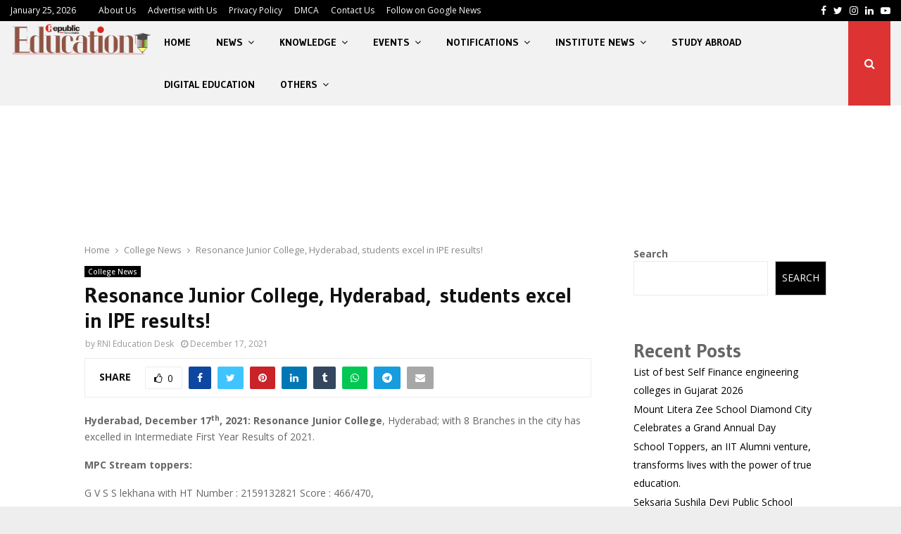

--- FILE ---
content_type: text/html; charset=UTF-8
request_url: https://edu.republicnewsindia.com/resonance-junior-college-hyderabad-students-excel-in-ipe-results/
body_size: 30299
content:
<!DOCTYPE html>
<html lang="en-US">
<head>
	<meta charset="UTF-8">
		<meta name="viewport" content="width=device-width, initial-scale=1">
		<link rel="profile" href="https://gmpg.org/xfn/11">
	<meta name='robots' content='index, follow, max-image-preview:large, max-snippet:-1, max-video-preview:-1' />

	<!-- This site is optimized with the Yoast SEO plugin v26.5 - https://yoast.com/wordpress/plugins/seo/ -->
	<title>Resonance Junior College, Hyderabad, students excel in IPE results! - RNI Education</title>
	<link rel="canonical" href="https://edu.republicnewsindia.com/resonance-junior-college-hyderabad-students-excel-in-ipe-results/" />
	<meta property="og:locale" content="en_US" />
	<meta property="og:type" content="article" />
	<meta property="og:title" content="Resonance Junior College, Hyderabad, students excel in IPE results! - RNI Education" />
	<meta property="og:description" content="Hyderabad, December 17th, 2021: Resonance Junior College, Hyderabad; with 8 Branches in the city has excelled in Intermediate First Year Results of 2021. MPC Stream toppers: G V S S lekhana with HT Number : 2159132821 Score : 466/470, C Sai Loukhya with HT Number :2159122358 scored 466/470 Navya Vatturi..." />
	<meta property="og:url" content="https://edu.republicnewsindia.com/resonance-junior-college-hyderabad-students-excel-in-ipe-results/" />
	<meta property="og:site_name" content="RNI Education" />
	<meta property="article:published_time" content="2021-12-17T07:02:51+00:00" />
	<meta property="og:image" content="https://edu.republicnewsindia.com/wp-content/uploads/2021/12/2X5A8779-scaled-1.jpg" />
	<meta property="og:image:width" content="2560" />
	<meta property="og:image:height" content="902" />
	<meta property="og:image:type" content="image/jpeg" />
	<meta name="author" content="RNI Education Desk" />
	<meta name="twitter:card" content="summary_large_image" />
	<meta name="twitter:label1" content="Written by" />
	<meta name="twitter:data1" content="RNI Education Desk" />
	<script type="application/ld+json" class="yoast-schema-graph">{"@context":"https://schema.org","@graph":[{"@type":"Article","@id":"https://edu.republicnewsindia.com/resonance-junior-college-hyderabad-students-excel-in-ipe-results/#article","isPartOf":{"@id":"https://edu.republicnewsindia.com/resonance-junior-college-hyderabad-students-excel-in-ipe-results/"},"author":{"name":"RNI Education Desk","@id":"https://edu.republicnewsindia.com/#/schema/person/e527eb0501ff5d704715892db74a09be"},"headline":"Resonance Junior College, Hyderabad, students excel in IPE results!","datePublished":"2021-12-17T07:02:51+00:00","mainEntityOfPage":{"@id":"https://edu.republicnewsindia.com/resonance-junior-college-hyderabad-students-excel-in-ipe-results/"},"wordCount":104,"commentCount":0,"publisher":{"@id":"https://edu.republicnewsindia.com/#organization"},"articleSection":["College News"],"inLanguage":"en-US","potentialAction":[{"@type":"CommentAction","name":"Comment","target":["https://edu.republicnewsindia.com/resonance-junior-college-hyderabad-students-excel-in-ipe-results/#respond"]}]},{"@type":"WebPage","@id":"https://edu.republicnewsindia.com/resonance-junior-college-hyderabad-students-excel-in-ipe-results/","url":"https://edu.republicnewsindia.com/resonance-junior-college-hyderabad-students-excel-in-ipe-results/","name":"Resonance Junior College, Hyderabad, students excel in IPE results! - RNI Education","isPartOf":{"@id":"https://edu.republicnewsindia.com/#website"},"datePublished":"2021-12-17T07:02:51+00:00","breadcrumb":{"@id":"https://edu.republicnewsindia.com/resonance-junior-college-hyderabad-students-excel-in-ipe-results/#breadcrumb"},"inLanguage":"en-US","potentialAction":[{"@type":"ReadAction","target":["https://edu.republicnewsindia.com/resonance-junior-college-hyderabad-students-excel-in-ipe-results/"]}]},{"@type":"BreadcrumbList","@id":"https://edu.republicnewsindia.com/resonance-junior-college-hyderabad-students-excel-in-ipe-results/#breadcrumb","itemListElement":[{"@type":"ListItem","position":1,"name":"Home","item":"https://edu.republicnewsindia.com/"},{"@type":"ListItem","position":2,"name":"Resonance Junior College, Hyderabad, students excel in IPE results!"}]},{"@type":"WebSite","@id":"https://edu.republicnewsindia.com/#website","url":"https://edu.republicnewsindia.com/","name":"RNI Education","description":"","publisher":{"@id":"https://edu.republicnewsindia.com/#organization"},"potentialAction":[{"@type":"SearchAction","target":{"@type":"EntryPoint","urlTemplate":"https://edu.republicnewsindia.com/?s={search_term_string}"},"query-input":{"@type":"PropertyValueSpecification","valueRequired":true,"valueName":"search_term_string"}}],"inLanguage":"en-US"},{"@type":"Organization","@id":"https://edu.republicnewsindia.com/#organization","name":"RNI Education","url":"https://edu.republicnewsindia.com/","logo":{"@type":"ImageObject","inLanguage":"en-US","@id":"https://edu.republicnewsindia.com/#/schema/logo/image/","url":"https://i0.wp.com/edu.republicnewsindia.com/wp-content/uploads/2022/06/cropped-RNI-Edu-PNG-1.png?fit=494%2C117&ssl=1","contentUrl":"https://i0.wp.com/edu.republicnewsindia.com/wp-content/uploads/2022/06/cropped-RNI-Edu-PNG-1.png?fit=494%2C117&ssl=1","width":494,"height":117,"caption":"RNI Education"},"image":{"@id":"https://edu.republicnewsindia.com/#/schema/logo/image/"}},{"@type":"Person","@id":"https://edu.republicnewsindia.com/#/schema/person/e527eb0501ff5d704715892db74a09be","name":"RNI Education Desk","image":{"@type":"ImageObject","inLanguage":"en-US","@id":"https://edu.republicnewsindia.com/#/schema/person/image/","url":"https://secure.gravatar.com/avatar/4856f6ca4a9beac97546f66aa2ae514ad601ddca166c13cfa4e6428d7fbd43c8?s=96&d=mm&r=g","contentUrl":"https://secure.gravatar.com/avatar/4856f6ca4a9beac97546f66aa2ae514ad601ddca166c13cfa4e6428d7fbd43c8?s=96&d=mm&r=g","caption":"RNI Education Desk"},"sameAs":["http://edu.republicnewsindia.com"],"url":"https://edu.republicnewsindia.com/author/rnieducation/"}]}</script>
	<!-- / Yoast SEO plugin. -->


<link rel='dns-prefetch' href='//stats.wp.com' />
<link rel='dns-prefetch' href='//fonts.googleapis.com' />
<link rel='dns-prefetch' href='//www.googletagmanager.com' />
<link rel='preconnect' href='//i0.wp.com' />
<link rel='preconnect' href='//c0.wp.com' />
<link rel="alternate" type="application/rss+xml" title="RNI Education &raquo; Feed" href="https://edu.republicnewsindia.com/feed/" />
<link rel="alternate" type="application/rss+xml" title="RNI Education &raquo; Comments Feed" href="https://edu.republicnewsindia.com/comments/feed/" />
<link rel="alternate" type="application/rss+xml" title="RNI Education &raquo; Resonance Junior College, Hyderabad, students excel in IPE results! Comments Feed" href="https://edu.republicnewsindia.com/resonance-junior-college-hyderabad-students-excel-in-ipe-results/feed/" />
<link rel="alternate" title="oEmbed (JSON)" type="application/json+oembed" href="https://edu.republicnewsindia.com/wp-json/oembed/1.0/embed?url=https%3A%2F%2Fedu.republicnewsindia.com%2Fresonance-junior-college-hyderabad-students-excel-in-ipe-results%2F" />
<link rel="alternate" title="oEmbed (XML)" type="text/xml+oembed" href="https://edu.republicnewsindia.com/wp-json/oembed/1.0/embed?url=https%3A%2F%2Fedu.republicnewsindia.com%2Fresonance-junior-college-hyderabad-students-excel-in-ipe-results%2F&#038;format=xml" />
		<!-- This site uses the Google Analytics by MonsterInsights plugin v9.10.0 - Using Analytics tracking - https://www.monsterinsights.com/ -->
		<!-- Note: MonsterInsights is not currently configured on this site. The site owner needs to authenticate with Google Analytics in the MonsterInsights settings panel. -->
					<!-- No tracking code set -->
				<!-- / Google Analytics by MonsterInsights -->
		<style id='wp-img-auto-sizes-contain-inline-css' type='text/css'>
img:is([sizes=auto i],[sizes^="auto," i]){contain-intrinsic-size:3000px 1500px}
/*# sourceURL=wp-img-auto-sizes-contain-inline-css */
</style>

<style id='wp-emoji-styles-inline-css' type='text/css'>

	img.wp-smiley, img.emoji {
		display: inline !important;
		border: none !important;
		box-shadow: none !important;
		height: 1em !important;
		width: 1em !important;
		margin: 0 0.07em !important;
		vertical-align: -0.1em !important;
		background: none !important;
		padding: 0 !important;
	}
/*# sourceURL=wp-emoji-styles-inline-css */
</style>
<link rel='stylesheet' id='wp-block-library-css' href='https://c0.wp.com/c/6.9/wp-includes/css/dist/block-library/style.min.css' type='text/css' media='all' />
<style id='wp-block-heading-inline-css' type='text/css'>
h1:where(.wp-block-heading).has-background,h2:where(.wp-block-heading).has-background,h3:where(.wp-block-heading).has-background,h4:where(.wp-block-heading).has-background,h5:where(.wp-block-heading).has-background,h6:where(.wp-block-heading).has-background{padding:1.25em 2.375em}h1.has-text-align-left[style*=writing-mode]:where([style*=vertical-lr]),h1.has-text-align-right[style*=writing-mode]:where([style*=vertical-rl]),h2.has-text-align-left[style*=writing-mode]:where([style*=vertical-lr]),h2.has-text-align-right[style*=writing-mode]:where([style*=vertical-rl]),h3.has-text-align-left[style*=writing-mode]:where([style*=vertical-lr]),h3.has-text-align-right[style*=writing-mode]:where([style*=vertical-rl]),h4.has-text-align-left[style*=writing-mode]:where([style*=vertical-lr]),h4.has-text-align-right[style*=writing-mode]:where([style*=vertical-rl]),h5.has-text-align-left[style*=writing-mode]:where([style*=vertical-lr]),h5.has-text-align-right[style*=writing-mode]:where([style*=vertical-rl]),h6.has-text-align-left[style*=writing-mode]:where([style*=vertical-lr]),h6.has-text-align-right[style*=writing-mode]:where([style*=vertical-rl]){rotate:180deg}
/*# sourceURL=https://c0.wp.com/c/6.9/wp-includes/blocks/heading/style.min.css */
</style>
<style id='wp-block-latest-posts-inline-css' type='text/css'>
.wp-block-latest-posts{box-sizing:border-box}.wp-block-latest-posts.alignleft{margin-right:2em}.wp-block-latest-posts.alignright{margin-left:2em}.wp-block-latest-posts.wp-block-latest-posts__list{list-style:none}.wp-block-latest-posts.wp-block-latest-posts__list li{clear:both;overflow-wrap:break-word}.wp-block-latest-posts.is-grid{display:flex;flex-wrap:wrap}.wp-block-latest-posts.is-grid li{margin:0 1.25em 1.25em 0;width:100%}@media (min-width:600px){.wp-block-latest-posts.columns-2 li{width:calc(50% - .625em)}.wp-block-latest-posts.columns-2 li:nth-child(2n){margin-right:0}.wp-block-latest-posts.columns-3 li{width:calc(33.33333% - .83333em)}.wp-block-latest-posts.columns-3 li:nth-child(3n){margin-right:0}.wp-block-latest-posts.columns-4 li{width:calc(25% - .9375em)}.wp-block-latest-posts.columns-4 li:nth-child(4n){margin-right:0}.wp-block-latest-posts.columns-5 li{width:calc(20% - 1em)}.wp-block-latest-posts.columns-5 li:nth-child(5n){margin-right:0}.wp-block-latest-posts.columns-6 li{width:calc(16.66667% - 1.04167em)}.wp-block-latest-posts.columns-6 li:nth-child(6n){margin-right:0}}:root :where(.wp-block-latest-posts.is-grid){padding:0}:root :where(.wp-block-latest-posts.wp-block-latest-posts__list){padding-left:0}.wp-block-latest-posts__post-author,.wp-block-latest-posts__post-date{display:block;font-size:.8125em}.wp-block-latest-posts__post-excerpt,.wp-block-latest-posts__post-full-content{margin-bottom:1em;margin-top:.5em}.wp-block-latest-posts__featured-image a{display:inline-block}.wp-block-latest-posts__featured-image img{height:auto;max-width:100%;width:auto}.wp-block-latest-posts__featured-image.alignleft{float:left;margin-right:1em}.wp-block-latest-posts__featured-image.alignright{float:right;margin-left:1em}.wp-block-latest-posts__featured-image.aligncenter{margin-bottom:1em;text-align:center}
/*# sourceURL=https://c0.wp.com/c/6.9/wp-includes/blocks/latest-posts/style.min.css */
</style>
<style id='wp-block-search-inline-css' type='text/css'>
.wp-block-search__button{margin-left:10px;word-break:normal}.wp-block-search__button.has-icon{line-height:0}.wp-block-search__button svg{height:1.25em;min-height:24px;min-width:24px;width:1.25em;fill:currentColor;vertical-align:text-bottom}:where(.wp-block-search__button){border:1px solid #ccc;padding:6px 10px}.wp-block-search__inside-wrapper{display:flex;flex:auto;flex-wrap:nowrap;max-width:100%}.wp-block-search__label{width:100%}.wp-block-search.wp-block-search__button-only .wp-block-search__button{box-sizing:border-box;display:flex;flex-shrink:0;justify-content:center;margin-left:0;max-width:100%}.wp-block-search.wp-block-search__button-only .wp-block-search__inside-wrapper{min-width:0!important;transition-property:width}.wp-block-search.wp-block-search__button-only .wp-block-search__input{flex-basis:100%;transition-duration:.3s}.wp-block-search.wp-block-search__button-only.wp-block-search__searchfield-hidden,.wp-block-search.wp-block-search__button-only.wp-block-search__searchfield-hidden .wp-block-search__inside-wrapper{overflow:hidden}.wp-block-search.wp-block-search__button-only.wp-block-search__searchfield-hidden .wp-block-search__input{border-left-width:0!important;border-right-width:0!important;flex-basis:0;flex-grow:0;margin:0;min-width:0!important;padding-left:0!important;padding-right:0!important;width:0!important}:where(.wp-block-search__input){appearance:none;border:1px solid #949494;flex-grow:1;font-family:inherit;font-size:inherit;font-style:inherit;font-weight:inherit;letter-spacing:inherit;line-height:inherit;margin-left:0;margin-right:0;min-width:3rem;padding:8px;text-decoration:unset!important;text-transform:inherit}:where(.wp-block-search__button-inside .wp-block-search__inside-wrapper){background-color:#fff;border:1px solid #949494;box-sizing:border-box;padding:4px}:where(.wp-block-search__button-inside .wp-block-search__inside-wrapper) .wp-block-search__input{border:none;border-radius:0;padding:0 4px}:where(.wp-block-search__button-inside .wp-block-search__inside-wrapper) .wp-block-search__input:focus{outline:none}:where(.wp-block-search__button-inside .wp-block-search__inside-wrapper) :where(.wp-block-search__button){padding:4px 8px}.wp-block-search.aligncenter .wp-block-search__inside-wrapper{margin:auto}.wp-block[data-align=right] .wp-block-search.wp-block-search__button-only .wp-block-search__inside-wrapper{float:right}
/*# sourceURL=https://c0.wp.com/c/6.9/wp-includes/blocks/search/style.min.css */
</style>
<style id='wp-block-search-theme-inline-css' type='text/css'>
.wp-block-search .wp-block-search__label{font-weight:700}.wp-block-search__button{border:1px solid #ccc;padding:.375em .625em}
/*# sourceURL=https://c0.wp.com/c/6.9/wp-includes/blocks/search/theme.min.css */
</style>
<style id='wp-block-group-inline-css' type='text/css'>
.wp-block-group{box-sizing:border-box}:where(.wp-block-group.wp-block-group-is-layout-constrained){position:relative}
/*# sourceURL=https://c0.wp.com/c/6.9/wp-includes/blocks/group/style.min.css */
</style>
<style id='wp-block-group-theme-inline-css' type='text/css'>
:where(.wp-block-group.has-background){padding:1.25em 2.375em}
/*# sourceURL=https://c0.wp.com/c/6.9/wp-includes/blocks/group/theme.min.css */
</style>
<style id='global-styles-inline-css' type='text/css'>
:root{--wp--preset--aspect-ratio--square: 1;--wp--preset--aspect-ratio--4-3: 4/3;--wp--preset--aspect-ratio--3-4: 3/4;--wp--preset--aspect-ratio--3-2: 3/2;--wp--preset--aspect-ratio--2-3: 2/3;--wp--preset--aspect-ratio--16-9: 16/9;--wp--preset--aspect-ratio--9-16: 9/16;--wp--preset--color--black: #000000;--wp--preset--color--cyan-bluish-gray: #abb8c3;--wp--preset--color--white: #ffffff;--wp--preset--color--pale-pink: #f78da7;--wp--preset--color--vivid-red: #cf2e2e;--wp--preset--color--luminous-vivid-orange: #ff6900;--wp--preset--color--luminous-vivid-amber: #fcb900;--wp--preset--color--light-green-cyan: #7bdcb5;--wp--preset--color--vivid-green-cyan: #00d084;--wp--preset--color--pale-cyan-blue: #8ed1fc;--wp--preset--color--vivid-cyan-blue: #0693e3;--wp--preset--color--vivid-purple: #9b51e0;--wp--preset--gradient--vivid-cyan-blue-to-vivid-purple: linear-gradient(135deg,rgb(6,147,227) 0%,rgb(155,81,224) 100%);--wp--preset--gradient--light-green-cyan-to-vivid-green-cyan: linear-gradient(135deg,rgb(122,220,180) 0%,rgb(0,208,130) 100%);--wp--preset--gradient--luminous-vivid-amber-to-luminous-vivid-orange: linear-gradient(135deg,rgb(252,185,0) 0%,rgb(255,105,0) 100%);--wp--preset--gradient--luminous-vivid-orange-to-vivid-red: linear-gradient(135deg,rgb(255,105,0) 0%,rgb(207,46,46) 100%);--wp--preset--gradient--very-light-gray-to-cyan-bluish-gray: linear-gradient(135deg,rgb(238,238,238) 0%,rgb(169,184,195) 100%);--wp--preset--gradient--cool-to-warm-spectrum: linear-gradient(135deg,rgb(74,234,220) 0%,rgb(151,120,209) 20%,rgb(207,42,186) 40%,rgb(238,44,130) 60%,rgb(251,105,98) 80%,rgb(254,248,76) 100%);--wp--preset--gradient--blush-light-purple: linear-gradient(135deg,rgb(255,206,236) 0%,rgb(152,150,240) 100%);--wp--preset--gradient--blush-bordeaux: linear-gradient(135deg,rgb(254,205,165) 0%,rgb(254,45,45) 50%,rgb(107,0,62) 100%);--wp--preset--gradient--luminous-dusk: linear-gradient(135deg,rgb(255,203,112) 0%,rgb(199,81,192) 50%,rgb(65,88,208) 100%);--wp--preset--gradient--pale-ocean: linear-gradient(135deg,rgb(255,245,203) 0%,rgb(182,227,212) 50%,rgb(51,167,181) 100%);--wp--preset--gradient--electric-grass: linear-gradient(135deg,rgb(202,248,128) 0%,rgb(113,206,126) 100%);--wp--preset--gradient--midnight: linear-gradient(135deg,rgb(2,3,129) 0%,rgb(40,116,252) 100%);--wp--preset--font-size--small: 14px;--wp--preset--font-size--medium: 20px;--wp--preset--font-size--large: 32px;--wp--preset--font-size--x-large: 42px;--wp--preset--font-size--normal: 16px;--wp--preset--font-size--huge: 42px;--wp--preset--spacing--20: 0.44rem;--wp--preset--spacing--30: 0.67rem;--wp--preset--spacing--40: 1rem;--wp--preset--spacing--50: 1.5rem;--wp--preset--spacing--60: 2.25rem;--wp--preset--spacing--70: 3.38rem;--wp--preset--spacing--80: 5.06rem;--wp--preset--shadow--natural: 6px 6px 9px rgba(0, 0, 0, 0.2);--wp--preset--shadow--deep: 12px 12px 50px rgba(0, 0, 0, 0.4);--wp--preset--shadow--sharp: 6px 6px 0px rgba(0, 0, 0, 0.2);--wp--preset--shadow--outlined: 6px 6px 0px -3px rgb(255, 255, 255), 6px 6px rgb(0, 0, 0);--wp--preset--shadow--crisp: 6px 6px 0px rgb(0, 0, 0);}:where(.is-layout-flex){gap: 0.5em;}:where(.is-layout-grid){gap: 0.5em;}body .is-layout-flex{display: flex;}.is-layout-flex{flex-wrap: wrap;align-items: center;}.is-layout-flex > :is(*, div){margin: 0;}body .is-layout-grid{display: grid;}.is-layout-grid > :is(*, div){margin: 0;}:where(.wp-block-columns.is-layout-flex){gap: 2em;}:where(.wp-block-columns.is-layout-grid){gap: 2em;}:where(.wp-block-post-template.is-layout-flex){gap: 1.25em;}:where(.wp-block-post-template.is-layout-grid){gap: 1.25em;}.has-black-color{color: var(--wp--preset--color--black) !important;}.has-cyan-bluish-gray-color{color: var(--wp--preset--color--cyan-bluish-gray) !important;}.has-white-color{color: var(--wp--preset--color--white) !important;}.has-pale-pink-color{color: var(--wp--preset--color--pale-pink) !important;}.has-vivid-red-color{color: var(--wp--preset--color--vivid-red) !important;}.has-luminous-vivid-orange-color{color: var(--wp--preset--color--luminous-vivid-orange) !important;}.has-luminous-vivid-amber-color{color: var(--wp--preset--color--luminous-vivid-amber) !important;}.has-light-green-cyan-color{color: var(--wp--preset--color--light-green-cyan) !important;}.has-vivid-green-cyan-color{color: var(--wp--preset--color--vivid-green-cyan) !important;}.has-pale-cyan-blue-color{color: var(--wp--preset--color--pale-cyan-blue) !important;}.has-vivid-cyan-blue-color{color: var(--wp--preset--color--vivid-cyan-blue) !important;}.has-vivid-purple-color{color: var(--wp--preset--color--vivid-purple) !important;}.has-black-background-color{background-color: var(--wp--preset--color--black) !important;}.has-cyan-bluish-gray-background-color{background-color: var(--wp--preset--color--cyan-bluish-gray) !important;}.has-white-background-color{background-color: var(--wp--preset--color--white) !important;}.has-pale-pink-background-color{background-color: var(--wp--preset--color--pale-pink) !important;}.has-vivid-red-background-color{background-color: var(--wp--preset--color--vivid-red) !important;}.has-luminous-vivid-orange-background-color{background-color: var(--wp--preset--color--luminous-vivid-orange) !important;}.has-luminous-vivid-amber-background-color{background-color: var(--wp--preset--color--luminous-vivid-amber) !important;}.has-light-green-cyan-background-color{background-color: var(--wp--preset--color--light-green-cyan) !important;}.has-vivid-green-cyan-background-color{background-color: var(--wp--preset--color--vivid-green-cyan) !important;}.has-pale-cyan-blue-background-color{background-color: var(--wp--preset--color--pale-cyan-blue) !important;}.has-vivid-cyan-blue-background-color{background-color: var(--wp--preset--color--vivid-cyan-blue) !important;}.has-vivid-purple-background-color{background-color: var(--wp--preset--color--vivid-purple) !important;}.has-black-border-color{border-color: var(--wp--preset--color--black) !important;}.has-cyan-bluish-gray-border-color{border-color: var(--wp--preset--color--cyan-bluish-gray) !important;}.has-white-border-color{border-color: var(--wp--preset--color--white) !important;}.has-pale-pink-border-color{border-color: var(--wp--preset--color--pale-pink) !important;}.has-vivid-red-border-color{border-color: var(--wp--preset--color--vivid-red) !important;}.has-luminous-vivid-orange-border-color{border-color: var(--wp--preset--color--luminous-vivid-orange) !important;}.has-luminous-vivid-amber-border-color{border-color: var(--wp--preset--color--luminous-vivid-amber) !important;}.has-light-green-cyan-border-color{border-color: var(--wp--preset--color--light-green-cyan) !important;}.has-vivid-green-cyan-border-color{border-color: var(--wp--preset--color--vivid-green-cyan) !important;}.has-pale-cyan-blue-border-color{border-color: var(--wp--preset--color--pale-cyan-blue) !important;}.has-vivid-cyan-blue-border-color{border-color: var(--wp--preset--color--vivid-cyan-blue) !important;}.has-vivid-purple-border-color{border-color: var(--wp--preset--color--vivid-purple) !important;}.has-vivid-cyan-blue-to-vivid-purple-gradient-background{background: var(--wp--preset--gradient--vivid-cyan-blue-to-vivid-purple) !important;}.has-light-green-cyan-to-vivid-green-cyan-gradient-background{background: var(--wp--preset--gradient--light-green-cyan-to-vivid-green-cyan) !important;}.has-luminous-vivid-amber-to-luminous-vivid-orange-gradient-background{background: var(--wp--preset--gradient--luminous-vivid-amber-to-luminous-vivid-orange) !important;}.has-luminous-vivid-orange-to-vivid-red-gradient-background{background: var(--wp--preset--gradient--luminous-vivid-orange-to-vivid-red) !important;}.has-very-light-gray-to-cyan-bluish-gray-gradient-background{background: var(--wp--preset--gradient--very-light-gray-to-cyan-bluish-gray) !important;}.has-cool-to-warm-spectrum-gradient-background{background: var(--wp--preset--gradient--cool-to-warm-spectrum) !important;}.has-blush-light-purple-gradient-background{background: var(--wp--preset--gradient--blush-light-purple) !important;}.has-blush-bordeaux-gradient-background{background: var(--wp--preset--gradient--blush-bordeaux) !important;}.has-luminous-dusk-gradient-background{background: var(--wp--preset--gradient--luminous-dusk) !important;}.has-pale-ocean-gradient-background{background: var(--wp--preset--gradient--pale-ocean) !important;}.has-electric-grass-gradient-background{background: var(--wp--preset--gradient--electric-grass) !important;}.has-midnight-gradient-background{background: var(--wp--preset--gradient--midnight) !important;}.has-small-font-size{font-size: var(--wp--preset--font-size--small) !important;}.has-medium-font-size{font-size: var(--wp--preset--font-size--medium) !important;}.has-large-font-size{font-size: var(--wp--preset--font-size--large) !important;}.has-x-large-font-size{font-size: var(--wp--preset--font-size--x-large) !important;}
/*# sourceURL=global-styles-inline-css */
</style>

<style id='classic-theme-styles-inline-css' type='text/css'>
/*! This file is auto-generated */
.wp-block-button__link{color:#fff;background-color:#32373c;border-radius:9999px;box-shadow:none;text-decoration:none;padding:calc(.667em + 2px) calc(1.333em + 2px);font-size:1.125em}.wp-block-file__button{background:#32373c;color:#fff;text-decoration:none}
/*# sourceURL=/wp-includes/css/classic-themes.min.css */
</style>
<link rel='stylesheet' id='contact-form-7-css' href='https://edu.republicnewsindia.com/wp-content/plugins/contact-form-7/includes/css/styles.css?ver=6.1.4' type='text/css' media='all' />
<link rel='stylesheet' id='pencisc-css' href='https://edu.republicnewsindia.com/wp-content/plugins/penci-framework/assets/css/single-shortcode.css?ver=6.9' type='text/css' media='all' />
<link rel='stylesheet' id='penci-oswald-css' href='//fonts.googleapis.com/css?family=Oswald%3A400&#038;ver=6.9' type='text/css' media='all' />
<link rel='stylesheet' id='penci-font-awesome-css' href='https://edu.republicnewsindia.com/wp-content/themes/pennews/css/font-awesome.min.css?ver=4.5.2' type='text/css' media='all' />
<link rel='stylesheet' id='penci-fonts-css' href='//fonts.googleapis.com/css?family=Roboto%3A300%2C300italic%2C400%2C400italic%2C500%2C500italic%2C700%2C700italic%2C800%2C800italic%7CMukta+Vaani%3A300%2C300italic%2C400%2C400italic%2C500%2C500italic%2C700%2C700italic%2C800%2C800italic%7COswald%3A300%2C300italic%2C400%2C400italic%2C500%2C500italic%2C700%2C700italic%2C800%2C800italic%7CTeko%3A300%2C300italic%2C400%2C400italic%2C500%2C500italic%2C700%2C700italic%2C800%2C800italic%7CGudea%3A300%2C300italic%2C400%2C400italic%2C500%2C500italic%2C700%2C700italic%2C800%2C800italic%7COpen+Sans%3A300%2C300italic%2C400%2C400italic%2C500%2C500italic%2C700%2C700italic%2C800%2C800italic%3A300%2C300italic%2C400%2C400italic%2C500%2C500italic%2C700%2C700italic%2C800%2C800italic%26subset%3Dcyrillic%2Ccyrillic-ext%2Cgreek%2Cgreek-ext%2Clatin-ext' type='text/css' media='all' />
<link rel='stylesheet' id='penci-portfolio-css' href='https://edu.republicnewsindia.com/wp-content/themes/pennews/css/portfolio.css?ver=6.6.3' type='text/css' media='all' />
<link rel='stylesheet' id='penci-recipe-css' href='https://edu.republicnewsindia.com/wp-content/themes/pennews/css/recipe.css?ver=6.6.3' type='text/css' media='all' />
<link rel='stylesheet' id='penci-review-css' href='https://edu.republicnewsindia.com/wp-content/themes/pennews/css/review.css?ver=6.6.3' type='text/css' media='all' />
<link rel='stylesheet' id='penci-style-css' href='https://edu.republicnewsindia.com/wp-content/themes/pennews/style.css?ver=6.6.3' type='text/css' media='all' />
<style id='penci-style-inline-css' type='text/css'>
.penci-block-vc.style-title-13:not(.footer-widget).style-title-center .penci-block-heading {border-right: 10px solid transparent; border-left: 10px solid transparent; }.site-branding h1, .site-branding h2 {margin: 0;}.penci-schema-markup { display: none !important; }.penci-entry-media .twitter-video { max-width: none !important; margin: 0 !important; }.penci-entry-media .fb-video { margin-bottom: 0; }.penci-entry-media .post-format-meta > iframe { vertical-align: top; }.penci-single-style-6 .penci-entry-media-top.penci-video-format-dailymotion:after, .penci-single-style-6 .penci-entry-media-top.penci-video-format-facebook:after, .penci-single-style-6 .penci-entry-media-top.penci-video-format-vimeo:after, .penci-single-style-6 .penci-entry-media-top.penci-video-format-twitter:after, .penci-single-style-7 .penci-entry-media-top.penci-video-format-dailymotion:after, .penci-single-style-7 .penci-entry-media-top.penci-video-format-facebook:after, .penci-single-style-7 .penci-entry-media-top.penci-video-format-vimeo:after, .penci-single-style-7 .penci-entry-media-top.penci-video-format-twitter:after { content: none; } .penci-single-style-5 .penci-entry-media.penci-video-format-dailymotion:after, .penci-single-style-5 .penci-entry-media.penci-video-format-facebook:after, .penci-single-style-5 .penci-entry-media.penci-video-format-vimeo:after, .penci-single-style-5 .penci-entry-media.penci-video-format-twitter:after { content: none; }@media screen and (max-width: 960px) { .penci-insta-thumb ul.thumbnails.penci_col_5 li, .penci-insta-thumb ul.thumbnails.penci_col_6 li { width: 33.33% !important; } .penci-insta-thumb ul.thumbnails.penci_col_7 li, .penci-insta-thumb ul.thumbnails.penci_col_8 li, .penci-insta-thumb ul.thumbnails.penci_col_9 li, .penci-insta-thumb ul.thumbnails.penci_col_10 li { width: 25% !important; } }.site-header.header--s12 .penci-menu-toggle-wapper,.site-header.header--s12 .header__social-search { flex: 1; }.site-header.header--s5 .site-branding {  padding-right: 0;margin-right: 40px; }.penci-block_37 .penci_post-meta { padding-top: 8px; }.penci-block_37 .penci-post-excerpt + .penci_post-meta { padding-top: 0; }.penci-hide-text-votes { display: none; }.penci-usewr-review {  border-top: 1px solid #ececec; }.penci-review-score {top: 5px; position: relative; }.penci-social-counter.penci-social-counter--style-3 .penci-social__empty a, .penci-social-counter.penci-social-counter--style-4 .penci-social__empty a, .penci-social-counter.penci-social-counter--style-5 .penci-social__empty a, .penci-social-counter.penci-social-counter--style-6 .penci-social__empty a { display: flex; justify-content: center; align-items: center; }.penci-block-error { padding: 0 20px 20px; }@media screen and (min-width: 1240px){ .penci_dis_padding_bw .penci-content-main.penci-col-4:nth-child(3n+2) { padding-right: 15px; padding-left: 15px; }}.bos_searchbox_widget_class.penci-vc-column-1 #flexi_searchbox #b_searchboxInc .b_submitButton_wrapper{ padding-top: 10px; padding-bottom: 10px; }.mfp-image-holder .mfp-close, .mfp-iframe-holder .mfp-close { background: transparent; border-color: transparent; }h1, h2, h3, h4, h5, h6,.error404 .page-title,
		.error404 .penci-block-vc .penci-block__title, .footer__bottom.style-2 .block-title {font-family: 'Gudea', sans-serif}h1, h2, h3, h4, h5, h6,.error404 .page-title,
		 .error404 .penci-block-vc .penci-block__title, .product_list_widget .product-title, .footer__bottom.style-2 .block-title {font-weight: 700}body, button, input, select, textarea,.penci-post-subtitle,.woocommerce ul.products li.product .button,#site-navigation .penci-megamenu .penci-mega-thumbnail .mega-cat-name{font-family: 'Open Sans', sans-serif}.single .entry-content,.page .entry-content{ font-size:14px; }.site-content,.penci-page-style-1 .site-content, 
		.page-template-full-width.penci-block-pagination .site-content,
		.penci-page-style-2 .site-content, .penci-single-style-1 .site-content, 
		.penci-single-style-2 .site-content,.penci-page-style-3 .site-content,
		.penci-single-style-3 .site-content{ margin-top:20px; }.penci-topbar a:hover , .penci-topbar ul li a:hover{ color:#bababa !important; }.topbar__social-media a:hover{ color:#dd3333 ; }.penci-topbar ul.menu li ul.sub-menu li a:hover{ color:#dd3333 ; }.penci-topbar .topbar__trending .headline-title{ background-color:#dd3333 ; }.main-navigation a,.mobile-sidebar .primary-menu-mobile li a, .penci-menu-hbg .primary-menu-mobile li a{ font-family: 'Gudea', sans-serif; }.penci-portfolio-wrap{ margin-left: 0px; margin-right: 0px; }.penci-portfolio-wrap .portfolio-item{ padding-left: 0px; padding-right: 0px; margin-bottom:0px; }.penci-menu-hbg-widgets .menu-hbg-title { font-family:'Gudea', sans-serif }
		.woocommerce div.product .related > h2,.woocommerce div.product .upsells > h2,
		.post-title-box .post-box-title,.site-content #respond h3,.site-content .widget-title,
		.site-content .widgettitle,
		body.page-template-full-width.page-paged-2 .site-content .widget.penci-block-vc .penci-block__title,
		body:not( .page-template-full-width ) .site-content .widget.penci-block-vc .penci-block__title{ font-size:14px !important;font-weight:700 !important;font-family:'Gudea', sans-serif !important; }.site-footer .penci-block-vc .penci-block__title{ font-size:16px;font-weight:700;font-family:'Gudea', sans-serif; }.penci-popup-login-register .penci-login-container a:hover{ color:#adadad ; }.penci-popup-login-register .penci-login-container .penci-login input[type="submit"]{ background-color:#dd0808 ; }.buy-button{ background-color:#dd3333 !important; }.penci-menuhbg-toggle:hover .lines-button:after,.penci-menuhbg-toggle:hover .penci-lines:before,.penci-menuhbg-toggle:hover .penci-lines:after.penci-login-container a,.penci_list_shortcode li:before,.footer__sidebars .penci-block-vc .penci__post-title a:hover,.penci-viewall-results a:hover,.post-entry .penci-portfolio-filter ul li.active a, .penci-portfolio-filter ul li.active a,.penci-ajax-search-results-wrapper .penci__post-title a:hover{ color: #dd3333; }.penci-tweets-widget-content .icon-tweets,.penci-tweets-widget-content .tweet-intents a,.penci-tweets-widget-content .tweet-intents span:after,.woocommerce .star-rating span,.woocommerce .comment-form p.stars a:hover,.woocommerce div.product .woocommerce-tabs ul.tabs li a:hover,.penci-subcat-list .flexMenu-viewMore:hover a, .penci-subcat-list .flexMenu-viewMore:focus a,.penci-subcat-list .flexMenu-viewMore .flexMenu-popup .penci-subcat-item a:hover,.penci-owl-carousel-style .owl-dot.active span, .penci-owl-carousel-style .owl-dot:hover span,.penci-owl-carousel-slider .owl-dot.active span,.penci-owl-carousel-slider .owl-dot:hover span{ color: #dd3333; }.penci-owl-carousel-slider .owl-dot.active span,.penci-owl-carousel-slider .owl-dot:hover span{ background-color: #dd3333; }blockquote, q,.penci-post-pagination a:hover,a:hover,.penci-entry-meta a:hover,.penci-portfolio-below_img .inner-item-portfolio .portfolio-desc a:hover h3,.main-navigation.penci_disable_padding_menu > ul:not(.children) > li:hover > a,.main-navigation.penci_disable_padding_menu > ul:not(.children) > li:active > a,.main-navigation.penci_disable_padding_menu > ul:not(.children) > li.current-menu-item > a,.main-navigation.penci_disable_padding_menu > ul:not(.children) > li.current-menu-ancestor > a,.main-navigation.penci_disable_padding_menu > ul:not(.children) > li.current-category-ancestor > a,.site-header.header--s11 .main-navigation.penci_enable_line_menu .menu > li:hover > a,.site-header.header--s11 .main-navigation.penci_enable_line_menu .menu > li:active > a,.site-header.header--s11 .main-navigation.penci_enable_line_menu .menu > li.current-menu-item > a,.main-navigation.penci_disable_padding_menu ul.menu > li > a:hover,.main-navigation ul li:hover > a,.main-navigation ul li:active > a,.main-navigation li.current-menu-item > a,#site-navigation .penci-megamenu .penci-mega-child-categories a.cat-active,#site-navigation .penci-megamenu .penci-content-megamenu .penci-mega-latest-posts .penci-mega-post a:not(.mega-cat-name):hover,.penci-post-pagination h5 a:hover{ color: #dd3333; }.penci-menu-hbg .primary-menu-mobile li a:hover,.penci-menu-hbg .primary-menu-mobile li.toggled-on > a,.penci-menu-hbg .primary-menu-mobile li.toggled-on > .dropdown-toggle,.penci-menu-hbg .primary-menu-mobile li.current-menu-item > a,.penci-menu-hbg .primary-menu-mobile li.current-menu-item > .dropdown-toggle,.mobile-sidebar .primary-menu-mobile li a:hover,.mobile-sidebar .primary-menu-mobile li.toggled-on-first > a,.mobile-sidebar .primary-menu-mobile li.toggled-on > a,.mobile-sidebar .primary-menu-mobile li.toggled-on > .dropdown-toggle,.mobile-sidebar .primary-menu-mobile li.current-menu-item > a,.mobile-sidebar .primary-menu-mobile li.current-menu-item > .dropdown-toggle,.mobile-sidebar #sidebar-nav-logo a,.mobile-sidebar #sidebar-nav-logo a:hover.mobile-sidebar #sidebar-nav-logo:before,.penci-recipe-heading a.penci-recipe-print,.widget a:hover,.widget.widget_recent_entries li a:hover, .widget.widget_recent_comments li a:hover, .widget.widget_meta li a:hover,.penci-topbar a:hover,.penci-topbar ul li:hover,.penci-topbar ul li a:hover,.penci-topbar ul.menu li ul.sub-menu li a:hover,.site-branding a, .site-branding .site-title{ color: #dd3333; }.penci-viewall-results a:hover,.penci-ajax-search-results-wrapper .penci__post-title a:hover,.header__search_dis_bg .search-click:hover,.header__social-media a:hover,.penci-login-container .link-bottom a,.error404 .page-content a,.penci-no-results .search-form .search-submit:hover,.error404 .page-content .search-form .search-submit:hover,.penci_breadcrumbs a:hover, .penci_breadcrumbs a:hover span,.penci-archive .entry-meta a:hover,.penci-caption-above-img .wp-caption a:hover,.penci-author-content .author-social:hover,.entry-content a,.comment-content a,.penci-page-style-5 .penci-active-thumb .penci-entry-meta a:hover,.penci-single-style-5 .penci-active-thumb .penci-entry-meta a:hover{ color: #dd3333; }blockquote:not(.wp-block-quote).style-2:before{ background-color: transparent; }blockquote.style-2:before,blockquote:not(.wp-block-quote),blockquote.style-2 cite, blockquote.style-2 .author,blockquote.style-3 cite, blockquote.style-3 .author,.woocommerce ul.products li.product .price,.woocommerce ul.products li.product .price ins,.woocommerce div.product p.price ins,.woocommerce div.product span.price ins, .woocommerce div.product p.price, .woocommerce div.product span.price,.woocommerce div.product .entry-summary div[itemprop="description"] blockquote:before, .woocommerce div.product .woocommerce-tabs #tab-description blockquote:before,.woocommerce-product-details__short-description blockquote:before,.woocommerce div.product .entry-summary div[itemprop="description"] blockquote cite, .woocommerce div.product .entry-summary div[itemprop="description"] blockquote .author,.woocommerce div.product .woocommerce-tabs #tab-description blockquote cite, .woocommerce div.product .woocommerce-tabs #tab-description blockquote .author,.woocommerce div.product .product_meta > span a:hover,.woocommerce div.product .woocommerce-tabs ul.tabs li.active{ color: #dd3333; }.woocommerce #respond input#submit.alt.disabled:hover,.woocommerce #respond input#submit.alt:disabled:hover,.woocommerce #respond input#submit.alt:disabled[disabled]:hover,.woocommerce a.button.alt.disabled,.woocommerce a.button.alt.disabled:hover,.woocommerce a.button.alt:disabled,.woocommerce a.button.alt:disabled:hover,.woocommerce a.button.alt:disabled[disabled],.woocommerce a.button.alt:disabled[disabled]:hover,.woocommerce button.button.alt.disabled,.woocommerce button.button.alt.disabled:hover,.woocommerce button.button.alt:disabled,.woocommerce button.button.alt:disabled:hover,.woocommerce button.button.alt:disabled[disabled],.woocommerce button.button.alt:disabled[disabled]:hover,.woocommerce input.button.alt.disabled,.woocommerce input.button.alt.disabled:hover,.woocommerce input.button.alt:disabled,.woocommerce input.button.alt:disabled:hover,.woocommerce input.button.alt:disabled[disabled],.woocommerce input.button.alt:disabled[disabled]:hover{ background-color: #dd3333; }.woocommerce ul.cart_list li .amount, .woocommerce ul.product_list_widget li .amount,.woocommerce table.shop_table td.product-name a:hover,.woocommerce-cart .cart-collaterals .cart_totals table td .amount,.woocommerce .woocommerce-info:before,.woocommerce form.checkout table.shop_table .order-total .amount,.post-entry .penci-portfolio-filter ul li a:hover,.post-entry .penci-portfolio-filter ul li.active a,.penci-portfolio-filter ul li a:hover,.penci-portfolio-filter ul li.active a,#bbpress-forums li.bbp-body ul.forum li.bbp-forum-info a:hover,#bbpress-forums li.bbp-body ul.topic li.bbp-topic-title a:hover,#bbpress-forums li.bbp-body ul.forum li.bbp-forum-info .bbp-forum-content a,#bbpress-forums li.bbp-body ul.topic p.bbp-topic-meta a,#bbpress-forums .bbp-breadcrumb a:hover, #bbpress-forums .bbp-breadcrumb .bbp-breadcrumb-current:hover,#bbpress-forums .bbp-forum-freshness a:hover,#bbpress-forums .bbp-topic-freshness a:hover{ color: #dd3333; }.footer__bottom a,.footer__logo a, .footer__logo a:hover,.site-info a,.site-info a:hover,.sub-footer-menu li a:hover,.footer__sidebars a:hover,.penci-block-vc .social-buttons a:hover,.penci-inline-related-posts .penci_post-meta a:hover,.penci__general-meta .penci_post-meta a:hover,.penci-block_video.style-1 .penci_post-meta a:hover,.penci-block_video.style-7 .penci_post-meta a:hover,.penci-block-vc .penci-block__title a:hover,.penci-block-vc.style-title-2 .penci-block__title a:hover,.penci-block-vc.style-title-2:not(.footer-widget) .penci-block__title a:hover,.penci-block-vc.style-title-4 .penci-block__title a:hover,.penci-block-vc.style-title-4:not(.footer-widget) .penci-block__title a:hover,.penci-block-vc .penci-subcat-filter .penci-subcat-item a.active, .penci-block-vc .penci-subcat-filter .penci-subcat-item a:hover ,.penci-block_1 .penci_post-meta a:hover,.penci-inline-related-posts.penci-irp-type-grid .penci__post-title:hover{ color: #dd3333; }.penci-block_10 .penci-posted-on a,.penci-block_10 .penci-block__title a:hover,.penci-block_10 .penci__post-title a:hover,.penci-block_26 .block26_first_item .penci__post-title:hover,.penci-block_30 .penci_post-meta a:hover,.penci-block_33 .block33_big_item .penci_post-meta a:hover,.penci-block_36 .penci-chart-text,.penci-block_video.style-1 .block_video_first_item.penci-title-ab-img .penci_post_content a:hover,.penci-block_video.style-1 .block_video_first_item.penci-title-ab-img .penci_post-meta a:hover,.penci-block_video.style-6 .penci__post-title:hover,.penci-block_video.style-7 .penci__post-title:hover,.penci-owl-featured-area.style-12 .penci-small_items h3 a:hover,.penci-owl-featured-area.style-12 .penci-small_items .penci-slider__meta a:hover ,.penci-owl-featured-area.style-12 .penci-small_items .owl-item.current h3 a,.penci-owl-featured-area.style-13 .penci-small_items h3 a:hover,.penci-owl-featured-area.style-13 .penci-small_items .penci-slider__meta a:hover,.penci-owl-featured-area.style-13 .penci-small_items .owl-item.current h3 a,.penci-owl-featured-area.style-14 .penci-small_items h3 a:hover,.penci-owl-featured-area.style-14 .penci-small_items .penci-slider__meta a:hover ,.penci-owl-featured-area.style-14 .penci-small_items .owl-item.current h3 a,.penci-owl-featured-area.style-17 h3 a:hover,.penci-owl-featured-area.style-17 .penci-slider__meta a:hover,.penci-fslider28-wrapper.penci-block-vc .penci-slider-nav a:hover,.penci-videos-playlist .penci-video-nav .penci-video-playlist-item .penci-video-play-icon,.penci-videos-playlist .penci-video-nav .penci-video-playlist-item.is-playing { color: #dd3333; }.penci-block_video.style-7 .penci_post-meta a:hover,.penci-ajax-more.disable_bg_load_more .penci-ajax-more-button:hover, .penci-ajax-more.disable_bg_load_more .penci-block-ajax-more-button:hover{ color: #dd3333; }.site-main #buddypress input[type=submit]:hover,.site-main #buddypress div.generic-button a:hover,.site-main #buddypress .comment-reply-link:hover,.site-main #buddypress a.button:hover,.site-main #buddypress a.button:focus,.site-main #buddypress ul.button-nav li a:hover,.site-main #buddypress ul.button-nav li.current a,.site-main #buddypress .dir-search input[type=submit]:hover, .site-main #buddypress .groups-members-search input[type=submit]:hover,.site-main #buddypress div.item-list-tabs ul li.selected a,.site-main #buddypress div.item-list-tabs ul li.current a,.site-main #buddypress div.item-list-tabs ul li a:hover{ border-color: #dd3333;background-color: #dd3333; }.site-main #buddypress table.notifications thead tr, .site-main #buddypress table.notifications-settings thead tr,.site-main #buddypress table.profile-settings thead tr, .site-main #buddypress table.profile-fields thead tr,.site-main #buddypress table.profile-settings thead tr, .site-main #buddypress table.profile-fields thead tr,.site-main #buddypress table.wp-profile-fields thead tr, .site-main #buddypress table.messages-notices thead tr,.site-main #buddypress table.forum thead tr{ border-color: #dd3333;background-color: #dd3333; }.site-main .bbp-pagination-links a:hover, .site-main .bbp-pagination-links span.current,#buddypress div.item-list-tabs:not(#subnav) ul li.selected a, #buddypress div.item-list-tabs:not(#subnav) ul li.current a, #buddypress div.item-list-tabs:not(#subnav) ul li a:hover,#buddypress ul.item-list li div.item-title a, #buddypress ul.item-list li h4 a,div.bbp-template-notice a,#bbpress-forums li.bbp-body ul.topic li.bbp-topic-title a,#bbpress-forums li.bbp-body .bbp-forums-list li,.site-main #buddypress .activity-header a:first-child, #buddypress .comment-meta a:first-child, #buddypress .acomment-meta a:first-child{ color: #dd3333 !important; }.single-tribe_events .tribe-events-schedule .tribe-events-cost{ color: #dd3333; }.tribe-events-list .tribe-events-loop .tribe-event-featured,#tribe-events .tribe-events-button,#tribe-events .tribe-events-button:hover,#tribe_events_filters_wrapper input[type=submit],.tribe-events-button, .tribe-events-button.tribe-active:hover,.tribe-events-button.tribe-inactive,.tribe-events-button:hover,.tribe-events-calendar td.tribe-events-present div[id*=tribe-events-daynum-],.tribe-events-calendar td.tribe-events-present div[id*=tribe-events-daynum-]>a,#tribe-bar-form .tribe-bar-submit input[type=submit]:hover{ background-color: #dd3333; }.woocommerce span.onsale,.show-search:after,select option:focus,.woocommerce .widget_shopping_cart p.buttons a:hover, .woocommerce.widget_shopping_cart p.buttons a:hover, .woocommerce .widget_price_filter .price_slider_amount .button:hover, .woocommerce div.product form.cart .button:hover,.woocommerce .widget_price_filter .ui-slider .ui-slider-handle,.penci-block-vc.style-title-2:not(.footer-widget) .penci-block__title a, .penci-block-vc.style-title-2:not(.footer-widget) .penci-block__title span,.penci-block-vc.style-title-3:not(.footer-widget) .penci-block-heading:after,.penci-block-vc.style-title-4:not(.footer-widget) .penci-block__title a, .penci-block-vc.style-title-4:not(.footer-widget) .penci-block__title span,.penci-archive .penci-archive__content .penci-cat-links a:hover,.mCSB_scrollTools .mCSB_dragger .mCSB_dragger_bar,.penci-block-vc .penci-cat-name:hover,#buddypress .activity-list li.load-more, #buddypress .activity-list li.load-newest,#buddypress .activity-list li.load-more:hover, #buddypress .activity-list li.load-newest:hover,.site-main #buddypress button:hover, .site-main #buddypress a.button:hover, .site-main #buddypress input[type=button]:hover, .site-main #buddypress input[type=reset]:hover{ background-color: #dd3333; }.penci-block-vc.style-title-grid:not(.footer-widget) .penci-block__title span, .penci-block-vc.style-title-grid:not(.footer-widget) .penci-block__title a,.penci-block-vc .penci_post_thumb:hover .penci-cat-name,.mCSB_scrollTools .mCSB_dragger:active .mCSB_dragger_bar,.mCSB_scrollTools .mCSB_dragger.mCSB_dragger_onDrag .mCSB_dragger_bar,.main-navigation > ul:not(.children) > li:hover > a,.main-navigation > ul:not(.children) > li:active > a,.main-navigation > ul:not(.children) > li.current-menu-item > a,.main-navigation.penci_enable_line_menu > ul:not(.children) > li > a:before,.main-navigation a:hover,#site-navigation .penci-megamenu .penci-mega-thumbnail .mega-cat-name:hover,#site-navigation .penci-megamenu .penci-mega-thumbnail:hover .mega-cat-name,.penci-review-process span,.penci-review-score-total,.topbar__trending .headline-title,.header__search:not(.header__search_dis_bg) .search-click,.cart-icon span.items-number{ background-color: #dd3333; }.main-navigation > ul:not(.children) > li.highlight-button > a{ background-color: #dd3333; }.main-navigation > ul:not(.children) > li.highlight-button:hover > a,.main-navigation > ul:not(.children) > li.highlight-button:active > a,.main-navigation > ul:not(.children) > li.highlight-button.current-category-ancestor > a,.main-navigation > ul:not(.children) > li.highlight-button.current-menu-ancestor > a,.main-navigation > ul:not(.children) > li.highlight-button.current-menu-item > a{ border-color: #dd3333; }.login__form .login__form__login-submit input:hover,.penci-login-container .penci-login input[type="submit"]:hover,.penci-archive .penci-entry-categories a:hover,.single .penci-cat-links a:hover,.page .penci-cat-links a:hover,.woocommerce #respond input#submit:hover, .woocommerce a.button:hover, .woocommerce button.button:hover, .woocommerce input.button:hover,.woocommerce div.product .entry-summary div[itemprop="description"]:before,.woocommerce div.product .entry-summary div[itemprop="description"] blockquote .author span:after, .woocommerce div.product .woocommerce-tabs #tab-description blockquote .author span:after,.woocommerce-product-details__short-description blockquote .author span:after,.woocommerce #respond input#submit.alt:hover, .woocommerce a.button.alt:hover, .woocommerce button.button.alt:hover, .woocommerce input.button.alt:hover,#scroll-to-top:hover,div.wpforms-container .wpforms-form input[type=submit]:hover,div.wpforms-container .wpforms-form button[type=submit]:hover,div.wpforms-container .wpforms-form .wpforms-page-button:hover,div.wpforms-container .wpforms-form .wpforms-page-button:hover,#respond #submit:hover,.wpcf7 input[type="submit"]:hover,.widget_wysija input[type="submit"]:hover{ background-color: #dd3333; }.penci-block_video .penci-close-video:hover,.penci-block_5 .penci_post_thumb:hover .penci-cat-name,.penci-block_25 .penci_post_thumb:hover .penci-cat-name,.penci-block_8 .penci_post_thumb:hover .penci-cat-name,.penci-block_14 .penci_post_thumb:hover .penci-cat-name,.penci-block-vc.style-title-grid .penci-block__title span, .penci-block-vc.style-title-grid .penci-block__title a,.penci-block_7 .penci_post_thumb:hover .penci-order-number,.penci-block_15 .penci-post-order,.penci-news_ticker .penci-news_ticker__title{ background-color: #dd3333; }.penci-owl-featured-area .penci-item-mag:hover .penci-slider__cat .penci-cat-name,.penci-owl-featured-area .penci-slider__cat .penci-cat-name:hover,.penci-owl-featured-area.style-12 .penci-small_items .owl-item.current .penci-cat-name,.penci-owl-featured-area.style-13 .penci-big_items .penci-slider__cat .penci-cat-name,.penci-owl-featured-area.style-13 .button-read-more:hover,.penci-owl-featured-area.style-13 .penci-small_items .owl-item.current .penci-cat-name,.penci-owl-featured-area.style-14 .penci-small_items .owl-item.current .penci-cat-name,.penci-owl-featured-area.style-18 .penci-slider__cat .penci-cat-name{ background-color: #dd3333; }.show-search .show-search__content:after,.penci-wide-content .penci-owl-featured-area.style-23 .penci-slider__text,.penci-grid_2 .grid2_first_item:hover .penci-cat-name,.penci-grid_2 .penci-post-item:hover .penci-cat-name,.penci-grid_3 .penci-post-item:hover .penci-cat-name,.penci-grid_1 .penci-post-item:hover .penci-cat-name,.penci-videos-playlist .penci-video-nav .penci-playlist-title,.widget-area .penci-videos-playlist .penci-video-nav .penci-video-playlist-item .penci-video-number,.widget-area .penci-videos-playlist .penci-video-nav .penci-video-playlist-item .penci-video-play-icon,.widget-area .penci-videos-playlist .penci-video-nav .penci-video-playlist-item .penci-video-paused-icon,.penci-owl-featured-area.style-17 .penci-slider__text::after,#scroll-to-top:hover{ background-color: #dd3333; }.featured-area-custom-slider .penci-owl-carousel-slider .owl-dot span,.main-navigation > ul:not(.children) > li ul.sub-menu,.error404 .not-found,.error404 .penci-block-vc,.woocommerce .woocommerce-error, .woocommerce .woocommerce-info, .woocommerce .woocommerce-message,.penci-owl-featured-area.style-12 .penci-small_items,.penci-owl-featured-area.style-12 .penci-small_items .owl-item.current .penci_post_thumb,.penci-owl-featured-area.style-13 .button-read-more:hover{ border-color: #dd3333; }.widget .tagcloud a:hover,.penci-social-buttons .penci-social-item.like.liked,.site-footer .widget .tagcloud a:hover,.penci-recipe-heading a.penci-recipe-print:hover,.penci-custom-slider-container .pencislider-content .pencislider-btn-trans:hover,button:hover,.button:hover, .entry-content a.button:hover,.penci-vc-btn-wapper .penci-vc-btn.penci-vcbtn-trans:hover, input[type="button"]:hover,input[type="reset"]:hover,input[type="submit"]:hover,.penci-ajax-more .penci-ajax-more-button:hover,.penci-ajax-more .penci-portfolio-more-button:hover,.woocommerce nav.woocommerce-pagination ul li a:focus, .woocommerce nav.woocommerce-pagination ul li a:hover,.woocommerce nav.woocommerce-pagination ul li span.current,.penci-block_10 .penci-more-post:hover,.penci-block_15 .penci-more-post:hover,.penci-block_36 .penci-more-post:hover,.penci-block_video.style-7 .penci-owl-carousel-slider .owl-dot.active span,.penci-block_video.style-7 .penci-owl-carousel-slider .owl-dot:hover span ,.penci-block_video.style-7 .penci-owl-carousel-slider .owl-dot:hover span ,.penci-ajax-more .penci-ajax-more-button:hover,.penci-ajax-more .penci-block-ajax-more-button:hover,.penci-ajax-more .penci-ajax-more-button.loading-posts:hover, .penci-ajax-more .penci-block-ajax-more-button.loading-posts:hover,.site-main #buddypress .activity-list li.load-more a:hover, .site-main #buddypress .activity-list li.load-newest a,.penci-owl-carousel-slider.penci-tweets-slider .owl-dots .owl-dot.active span, .penci-owl-carousel-slider.penci-tweets-slider .owl-dots .owl-dot:hover span,.penci-pagination:not(.penci-ajax-more) span.current, .penci-pagination:not(.penci-ajax-more) a:hover{border-color:#dd3333;background-color: #dd3333;}.penci-owl-featured-area.style-23 .penci-slider-overlay{ 
		background: -moz-linear-gradient(left, transparent 26%, #dd3333  65%);
	    background: -webkit-gradient(linear, left top, right top, color-stop(26%, #dd3333 ), color-stop(65%, transparent));
	    background: -webkit-linear-gradient(left, transparent 26%, #dd3333 65%);
	    background: -o-linear-gradient(left, transparent 26%, #dd3333 65%);
	    background: -ms-linear-gradient(left, transparent 26%, #dd3333 65%);
	    background: linear-gradient(to right, transparent 26%, #dd3333 65%);
	    filter: progid:DXImageTransform.Microsoft.gradient(startColorstr='#dd3333', endColorstr='#dd3333', GradientType=1);
		 }.site-main #buddypress .activity-list li.load-more a, .site-main #buddypress .activity-list li.load-newest a,.header__search:not(.header__search_dis_bg) .search-click:hover,.tagcloud a:hover,.site-footer .widget .tagcloud a:hover{ transition: all 0.3s; opacity: 0.8; }.penci-loading-animation-1 .penci-loading-animation,.penci-loading-animation-1 .penci-loading-animation:before,.penci-loading-animation-1 .penci-loading-animation:after,.penci-loading-animation-5 .penci-loading-animation,.penci-loading-animation-6 .penci-loading-animation:before,.penci-loading-animation-7 .penci-loading-animation,.penci-loading-animation-8 .penci-loading-animation,.penci-loading-animation-9 .penci-loading-circle-inner:before,.penci-load-thecube .penci-load-cube:before,.penci-three-bounce .one,.penci-three-bounce .two,.penci-three-bounce .three{ background-color: #dd3333; } .penci-loading-animation-1 > div { background-color: #dd3333; }.site-branding .site-title a { color: #dd3333; }.header__social-media a, .cart-icon span{font-size: 15px; }.header__top, .header__bottom { background-color: #ffffff; }.header__social-media a{ color:#ffffff; }.header__social-media a:hover{ color:#dd3333; }.site-header{ background-color:#f2f2f2; }.site-header{
			box-shadow: inset 0 -1px 0 #f2f2f2;
			-webkit-box-shadow: inset 0 -1px 0 #f2f2f2;
			-moz-box-shadow: inset 0 -1px 0 #f2f2f2;
		  }.site-header.header--s2:before, .site-header.header--s3:not(.header--s4):before, .site-header.header--s6:before{ background-color:#f2f2f2 !important }.main-navigation ul.menu > li > a{ color:#000000 }.main-navigation.penci_enable_line_menu > ul:not(.children) > li > a:before{background-color: #ffffff; }.main-navigation > ul:not(.children) > li:hover > a,.main-navigation > ul:not(.children) > li.current-category-ancestor > a,.main-navigation > ul:not(.children) > li.current-menu-ancestor > a,.main-navigation > ul:not(.children) > li.current-menu-item > a,.site-header.header--s11 .main-navigation.penci_enable_line_menu .menu > li:hover > a,.site-header.header--s11 .main-navigation.penci_enable_line_menu .menu > li:active > a,.site-header.header--s11 .main-navigation.penci_enable_line_menu .menu > li.current-category-ancestor > a,.site-header.header--s11 .main-navigation.penci_enable_line_menu .menu > li.current-menu-ancestor > a,.site-header.header--s11 .main-navigation.penci_enable_line_menu .menu > li.current-menu-item > a,.main-navigation.penci_disable_padding_menu > ul:not(.children) > li:hover > a,.main-navigation.penci_disable_padding_menu > ul:not(.children) > li.current-category-ancestor > a,.main-navigation.penci_disable_padding_menu > ul:not(.children) > li.current-menu-ancestor > a,.main-navigation.penci_disable_padding_menu > ul:not(.children) > li.current-menu-item > a,.main-navigation.penci_disable_padding_menu ul.menu > li > a:hover,.main-navigation ul.menu > li.current-menu-item > a,.main-navigation ul.menu > li > a:hover{ color: #ffffff }.main-navigation > ul:not(.children) > li.highlight-button > a{ color: #ffffff; }.main-navigation > ul:not(.children) > li:hover > a,.main-navigation > ul:not(.children) > li:active > a,.main-navigation > ul:not(.children) > li.current-category-ancestor > a,.main-navigation > ul:not(.children) > li.current-menu-ancestor > a,.main-navigation > ul:not(.children) > li.current-menu-item > a,.site-header.header--s11 .main-navigation.penci_enable_line_menu .menu > li:hover > a,.site-header.header--s11 .main-navigation.penci_enable_line_menu .menu > li:active > a,.site-header.header--s11 .main-navigation.penci_enable_line_menu .menu > li.current-category-ancestor > a,.site-header.header--s11 .main-navigation.penci_enable_line_menu .menu > li.current-menu-ancestor > a,.site-header.header--s11 .main-navigation.penci_enable_line_menu .menu > li.current-menu-item > a,.main-navigation ul.menu > li > a:hover{ background-color: #dd3333 }.main-navigation > ul:not(.children) > li.highlight-button > a{ background-color: #dd3333; }.main-navigation > ul:not(.children) > li.highlight-button:hover > a,.main-navigation > ul:not(.children) > li.highlight-button:active > a,.main-navigation > ul:not(.children) > li.highlight-button.current-category-ancestor > a,.main-navigation > ul:not(.children) > li.highlight-button.current-menu-ancestor > a,.main-navigation > ul:not(.children) > li.highlight-button.current-menu-item > a{ border-color: #dd3333; }.main-navigation ul li:not( .penci-mega-menu ) ul li.current-category-ancestor > a,.main-navigation ul li:not( .penci-mega-menu ) ul li.current-menu-ancestor > a,.main-navigation ul li:not( .penci-mega-menu ) ul li.current-menu-item > a,.main-navigation ul li:not( .penci-mega-menu ) ul a:hover{ color:#dd3333 }.header__search:not(.header__search_dis_bg) .search-click, .header__search_dis_bg .search-click{ color: #ffffff }.penci-header-mobile .penci-header-mobile_container{ background-color:#f2f2f2; }#main .widget .tagcloud a{ }#main .widget .tagcloud a:hover{}.single .penci-cat-links a:hover, .page .penci-cat-links a:hover{ background-color:#8bc34a; }.site-footer{background-image: url( http://edu.republicnewsindia.com/wp-content/uploads/2022/06/footer-bg-1.jpg ); }.site-footer{ background-color:#111111 ; }.footer__sidebars + .footer__bottom .footer__bottom_container:before{ background-color:#212121 ; }.footer__sidebars .woocommerce.widget_shopping_cart .total,.footer__sidebars .woocommerce.widget_product_search input[type="search"],.footer__sidebars .woocommerce ul.cart_list li,.footer__sidebars .woocommerce ul.product_list_widget li,.site-footer .penci-recent-rv,.site-footer .penci-block_6 .penci-post-item,.site-footer .penci-block_10 .penci-post-item,.site-footer .penci-block_11 .block11_first_item, .site-footer .penci-block_11 .penci-post-item,.site-footer .penci-block_15 .penci-post-item,.site-footer .widget select,.footer__sidebars .woocommerce-product-details__short-description th,.footer__sidebars .woocommerce-product-details__short-description td,.site-footer .widget.widget_recent_entries li, .site-footer .widget.widget_recent_comments li, .site-footer .widget.widget_meta li,.site-footer input[type="text"], .site-footer input[type="email"],.site-footer input[type="url"], .site-footer input[type="password"],.site-footer input[type="search"], .site-footer input[type="number"],.site-footer input[type="tel"], .site-footer input[type="range"],.site-footer input[type="date"], .site-footer input[type="month"],.site-footer input[type="week"],.site-footer input[type="time"],.site-footer input[type="datetime"],.site-footer input[type="datetime-local"],.site-footer .widget .tagcloud a,.site-footer input[type="color"], .site-footer textarea{ border-color:#212121 ; }.site-footer select,.site-footer .woocommerce .woocommerce-product-search input[type="search"]{ border-color:#212121 ; }.site-footer .penci-block-vc .penci-block-heading,.footer-instagram h4.footer-instagram-title{ border-color:#212121 ; }.footer__sidebars a:hover { color:#8bc34a ; }
		.site-footer .widget .tagcloud a:hover{ background: #8bc34a;color: #fff;border-color:#8bc34a }.site-footer .widget.widget_recent_entries li a:hover,.site-footer .widget.widget_recent_comments li a:hover,.site-footer .widget.widget_meta li a:hover{ color:#8bc34a ; }.footer__sidebars .penci-block-vc .penci__post-title a:hover{ color:#8bc34a ; }.footer__logo a,.footer__logo a:hover{ color:#8bc34a ; }#scroll-to-top:hover{ background-color:#8bc34a ; }
/*# sourceURL=penci-style-inline-css */
</style>
<script type="text/javascript" src="https://c0.wp.com/c/6.9/wp-includes/js/jquery/jquery.min.js" id="jquery-core-js"></script>
<script type="text/javascript" src="https://c0.wp.com/c/6.9/wp-includes/js/jquery/jquery-migrate.min.js" id="jquery-migrate-js"></script>
<link rel="EditURI" type="application/rsd+xml" title="RSD" href="https://edu.republicnewsindia.com/xmlrpc.php?rsd" />
<meta name="generator" content="WordPress 6.9" />
<link rel='shortlink' href='https://edu.republicnewsindia.com/?p=1778' />
<meta name="generator" content="Site Kit by Google 1.167.0" /><script>
var portfolioDataJs = portfolioDataJs || [];
var penciBlocksArray=[];
var PENCILOCALCACHE = {};
		(function () {
				"use strict";
		
				PENCILOCALCACHE = {
					data: {},
					remove: function ( ajaxFilterItem ) {
						delete PENCILOCALCACHE.data[ajaxFilterItem];
					},
					exist: function ( ajaxFilterItem ) {
						return PENCILOCALCACHE.data.hasOwnProperty( ajaxFilterItem ) && PENCILOCALCACHE.data[ajaxFilterItem] !== null;
					},
					get: function ( ajaxFilterItem ) {
						return PENCILOCALCACHE.data[ajaxFilterItem];
					},
					set: function ( ajaxFilterItem, cachedData ) {
						PENCILOCALCACHE.remove( ajaxFilterItem );
						PENCILOCALCACHE.data[ajaxFilterItem] = cachedData;
					}
				};
			}
		)();function penciBlock() {
		    this.atts_json = '';
		    this.content = '';
		}</script>
		<style type="text/css">
																										</style>
				<style type="text/css">
																																													
					</style>
			<style>img#wpstats{display:none}</style>
		<link rel="pingback" href="https://edu.republicnewsindia.com/xmlrpc.php"><script type="application/ld+json">{
    "@context": "http:\/\/schema.org\/",
    "@type": "organization",
    "@id": "#organization",
    "logo": {
        "@type": "ImageObject",
        "url": "https:\/\/i0.wp.com\/edu.republicnewsindia.com\/wp-content\/uploads\/2022\/06\/cropped-RNI-Edu-PNG-1.png?fit=494%2C117&ssl=1"
    },
    "url": "https:\/\/edu.republicnewsindia.com\/",
    "name": "RNI Education",
    "description": ""
}</script><script type="application/ld+json">{
    "@context": "http:\/\/schema.org\/",
    "@type": "WebSite",
    "name": "RNI Education",
    "alternateName": "",
    "url": "https:\/\/edu.republicnewsindia.com\/"
}</script><script type="application/ld+json">{
    "@context": "http:\/\/schema.org\/",
    "@type": "WPSideBar",
    "name": "Sidebar Right",
    "alternateName": "Add widgets here to display them on blog and single",
    "url": "https:\/\/edu.republicnewsindia.com\/resonance-junior-college-hyderabad-students-excel-in-ipe-results"
}</script><script type="application/ld+json">{
    "@context": "http:\/\/schema.org\/",
    "@type": "WPSideBar",
    "name": "Sidebar Left",
    "alternateName": "Add widgets here to display them on page",
    "url": "https:\/\/edu.republicnewsindia.com\/resonance-junior-college-hyderabad-students-excel-in-ipe-results"
}</script><script type="application/ld+json">{
    "@context": "http:\/\/schema.org\/",
    "@type": "WPSideBar",
    "name": "Header Signup Form",
    "alternateName": "Only use for MailChimp Sign-Up Form widget. Display your Sign-Up Form widget below the header. Please use markup we provide here: http:\/\/soledad.pencidesign.com\/soledad-document\/#widgets to display exact",
    "url": "https:\/\/edu.republicnewsindia.com\/resonance-junior-college-hyderabad-students-excel-in-ipe-results"
}</script><script type="application/ld+json">{
    "@context": "http:\/\/schema.org\/",
    "@type": "WPSideBar",
    "name": "Footer Signup Form",
    "alternateName": "Only use for MailChimp Sign-Up Form widget. Display your Sign-Up Form widget below on the footer. Please use markup we provide here: http:\/\/soledad.pencidesign.com\/soledad-document\/#widgets to display exact",
    "url": "https:\/\/edu.republicnewsindia.com\/resonance-junior-college-hyderabad-students-excel-in-ipe-results"
}</script><script type="application/ld+json">{
    "@context": "http:\/\/schema.org\/",
    "@type": "WPSideBar",
    "name": "Footer Column #1",
    "alternateName": "Add widgets here to display them in the first column of the footer",
    "url": "https:\/\/edu.republicnewsindia.com\/resonance-junior-college-hyderabad-students-excel-in-ipe-results"
}</script><script type="application/ld+json">{
    "@context": "http:\/\/schema.org\/",
    "@type": "WPSideBar",
    "name": "Footer Column #2",
    "alternateName": "Add widgets here to display them in the second column of the footer",
    "url": "https:\/\/edu.republicnewsindia.com\/resonance-junior-college-hyderabad-students-excel-in-ipe-results"
}</script><script type="application/ld+json">{
    "@context": "http:\/\/schema.org\/",
    "@type": "WPSideBar",
    "name": "Footer Column #3",
    "alternateName": "Add widgets here to display them in the third column of the footer",
    "url": "https:\/\/edu.republicnewsindia.com\/resonance-junior-college-hyderabad-students-excel-in-ipe-results"
}</script><script type="application/ld+json">{
    "@context": "http:\/\/schema.org\/",
    "@type": "WPSideBar",
    "name": "Footer Column #4",
    "alternateName": "Add widgets here to display them in the fourth column of the footer",
    "url": "https:\/\/edu.republicnewsindia.com\/resonance-junior-college-hyderabad-students-excel-in-ipe-results"
}</script><script type="application/ld+json">{
    "@context": "http:\/\/schema.org\/",
    "@type": "BlogPosting",
    "headline": "Resonance Junior College, Hyderabad,\u00a0students excel in IPE results!",
    "description": "Hyderabad, December 17th, 2021: Resonance Junior College, Hyderabad; with 8 Branches in the city has excelled in Intermediate First Year Results of 2021. MPC Stream toppers: G V S S lekhana with HT Number : 2159132821 Score : 466\/470, C Sai Loukhya with HT Number :2159122358 scored 466\/470 Navya Vatturi...",
    "datePublished": "2021-12-17",
    "datemodified": "2021-12-17",
    "mainEntityOfPage": "https:\/\/edu.republicnewsindia.com\/resonance-junior-college-hyderabad-students-excel-in-ipe-results\/",
    "image": {
        "@type": "ImageObject",
        "url": "https:\/\/i0.wp.com\/edu.republicnewsindia.com\/wp-content\/uploads\/2022\/06\/cropped-RNI-Edu-PNG-1.png?fit=494%2C117&ssl=1"
    },
    "publisher": {
        "@type": "Organization",
        "name": "RNI Education",
        "logo": {
            "@type": "ImageObject",
            "url": "https:\/\/i0.wp.com\/edu.republicnewsindia.com\/wp-content\/uploads\/2022\/06\/cropped-RNI-Edu-PNG-1.png?fit=494%2C117&ssl=1"
        }
    },
    "author": {
        "@type": "Person",
        "@id": "#person-RNIEducationDesk",
        "name": "RNI Education Desk"
    }
}</script><meta property="fb:app_id" content="348280475330978">      <meta name="onesignal" content="wordpress-plugin"/>
            <script>

      window.OneSignalDeferred = window.OneSignalDeferred || [];

      OneSignalDeferred.push(function(OneSignal) {
        var oneSignal_options = {};
        window._oneSignalInitOptions = oneSignal_options;

        oneSignal_options['serviceWorkerParam'] = { scope: '/wp-content/plugins/onesignal-free-web-push-notifications/sdk_files/push/onesignal/' };
oneSignal_options['serviceWorkerPath'] = 'OneSignalSDKWorker.js';

        OneSignal.Notifications.setDefaultUrl("https://edu.republicnewsindia.com");

        oneSignal_options['wordpress'] = true;
oneSignal_options['appId'] = 'e51b3ebc-a637-4d0c-9fed-44af7c5a56da';
oneSignal_options['allowLocalhostAsSecureOrigin'] = true;
oneSignal_options['welcomeNotification'] = { };
oneSignal_options['welcomeNotification']['title'] = "";
oneSignal_options['welcomeNotification']['message'] = "";
oneSignal_options['path'] = "https://edu.republicnewsindia.com/wp-content/plugins/onesignal-free-web-push-notifications/sdk_files/";
oneSignal_options['promptOptions'] = { };
oneSignal_options['notifyButton'] = { };
oneSignal_options['notifyButton']['enable'] = true;
oneSignal_options['notifyButton']['position'] = 'bottom-right';
oneSignal_options['notifyButton']['theme'] = 'default';
oneSignal_options['notifyButton']['size'] = 'medium';
oneSignal_options['notifyButton']['displayPredicate'] = function() {
              return !OneSignal.User.PushSubscription.optedIn;
            };
oneSignal_options['notifyButton']['showCredit'] = true;
oneSignal_options['notifyButton']['text'] = {};
              OneSignal.init(window._oneSignalInitOptions);
              OneSignal.Slidedown.promptPush()      });

      function documentInitOneSignal() {
        var oneSignal_elements = document.getElementsByClassName("OneSignal-prompt");

        var oneSignalLinkClickHandler = function(event) { OneSignal.Notifications.requestPermission(); event.preventDefault(); };        for(var i = 0; i < oneSignal_elements.length; i++)
          oneSignal_elements[i].addEventListener('click', oneSignalLinkClickHandler, false);
      }

      if (document.readyState === 'complete') {
           documentInitOneSignal();
      }
      else {
           window.addEventListener("load", function(event){
               documentInitOneSignal();
          });
      }
    </script>
<meta name="generator" content="Powered by WPBakery Page Builder - drag and drop page builder for WordPress."/>
<link rel="icon" href="https://i0.wp.com/edu.republicnewsindia.com/wp-content/uploads/2022/06/cropped-Fevicon-1.jpg?fit=32%2C32&#038;ssl=1" sizes="32x32" />
<link rel="icon" href="https://i0.wp.com/edu.republicnewsindia.com/wp-content/uploads/2022/06/cropped-Fevicon-1.jpg?fit=192%2C192&#038;ssl=1" sizes="192x192" />
<link rel="apple-touch-icon" href="https://i0.wp.com/edu.republicnewsindia.com/wp-content/uploads/2022/06/cropped-Fevicon-1.jpg?fit=180%2C180&#038;ssl=1" />
<meta name="msapplication-TileImage" content="https://i0.wp.com/edu.republicnewsindia.com/wp-content/uploads/2022/06/cropped-Fevicon-1.jpg?fit=270%2C270&#038;ssl=1" />
<noscript><style> .wpb_animate_when_almost_visible { opacity: 1; }</style></noscript>	<style>
		a.custom-button.pencisc-button {
			background: transparent;
			color: #D3347B;
			border: 2px solid #D3347B;
			line-height: 36px;
			padding: 0 20px;
			font-size: 14px;
			font-weight: bold;
		}
		a.custom-button.pencisc-button:hover {
			background: #D3347B;
			color: #fff;
			border: 2px solid #D3347B;
		}
		a.custom-button.pencisc-button.pencisc-small {
			line-height: 28px;
			font-size: 12px;
		}
		a.custom-button.pencisc-button.pencisc-large {
			line-height: 46px;
			font-size: 18px;
		}
	</style>
</head>

<body class="wp-singular post-template-default single single-post postid-1778 single-format-standard wp-custom-logo wp-theme-pennews header-sticky penci-body-boxed penci_enable_ajaxsearch penci_sticky_content_sidebar sidebar-right penci-single-style-1 wpb-js-composer js-comp-ver-6.9.0 vc_responsive">

<div id="page" class="site penci-enable-boxed">
	<div class="penci-topbar clearfix style-1">
	<div class="penci-topbar_container topbar-width-default">

					<div class="penci-topbar__left">
				<div class="topbar_item topbar_date">
	January 25, 2026</div>
<div class="topbar_item topbar__menu"><ul id="menu-tielabs-secondry-menu" class="menu"><li id="menu-item-2068" class="menu-item menu-item-type-post_type menu-item-object-page menu-item-2068"><a href="https://edu.republicnewsindia.com/about-us/">About Us</a></li>
<li id="menu-item-2069" class="menu-item menu-item-type-post_type menu-item-object-page menu-item-2069"><a href="https://edu.republicnewsindia.com/advertise-with-us/">Advertise with Us</a></li>
<li id="menu-item-2071" class="menu-item menu-item-type-post_type menu-item-object-page menu-item-2071"><a href="https://edu.republicnewsindia.com/privacy-policy-2/">Privacy Policy</a></li>
<li id="menu-item-2072" class="menu-item menu-item-type-post_type menu-item-object-page menu-item-2072"><a href="https://edu.republicnewsindia.com/dmca/">DMCA</a></li>
<li id="menu-item-2070" class="menu-item menu-item-type-post_type menu-item-object-page menu-item-2070"><a href="https://edu.republicnewsindia.com/contact-us/">Contact Us</a></li>
<li id="menu-item-1981" class="menu-item menu-item-type-custom menu-item-object-custom menu-item-1981"><a href="https://news.google.com/publications/CAAqBwgKMIDDuQswjd7QAw?hl=en-IN&#038;gl=IN&#038;ceid=IN:en">Follow on Google News</a></li>
</ul></div>			</div>
			<div class="penci-topbar__right">
				<div class="topbar_item topbar__social-media">
	<a class="social-media-item socail_media__facebook" target="_blank" href="#" title="Facebook" rel="noopener"><span class="socail-media-item__content"><i class="fa fa-facebook"></i><span class="social_title screen-reader-text">Facebook</span></span></a><a class="social-media-item socail_media__twitter" target="_blank" href="#" title="Twitter" rel="noopener"><span class="socail-media-item__content"><i class="fa fa-twitter"></i><span class="social_title screen-reader-text">Twitter</span></span></a><a class="social-media-item socail_media__instagram" target="_blank" href="#" title="Instagram" rel="noopener"><span class="socail-media-item__content"><i class="fa fa-instagram"></i><span class="social_title screen-reader-text">Instagram</span></span></a><a class="social-media-item socail_media__linkedin" target="_blank" href="#" title="Linkedin" rel="noopener"><span class="socail-media-item__content"><i class="fa fa-linkedin"></i><span class="social_title screen-reader-text">Linkedin</span></span></a><a class="social-media-item socail_media__youtube" target="_blank" href="#" title="Youtube" rel="noopener"><span class="socail-media-item__content"><i class="fa fa-youtube-play"></i><span class="social_title screen-reader-text">Youtube</span></span></a></div>


			</div>
			</div>
</div>
<div class="site-header-wrapper"><header id="masthead" class="site-header header--s1" data-height="80" itemscope="itemscope" itemtype="http://schema.org/WPHeader">
	<div class="penci-container-full header-content__container">
	
<div class="site-branding">
	
		<h2><a href="https://edu.republicnewsindia.com/" class="custom-logo-link" rel="home"><img width="494" height="117" src="https://i0.wp.com/edu.republicnewsindia.com/wp-content/uploads/2022/06/cropped-RNI-Edu-PNG-1.png?fit=494%2C117&amp;ssl=1" class="custom-logo" alt="RNI Education" decoding="async" srcset="https://i0.wp.com/edu.republicnewsindia.com/wp-content/uploads/2022/06/cropped-RNI-Edu-PNG-1.png?w=494&amp;ssl=1 494w, https://i0.wp.com/edu.republicnewsindia.com/wp-content/uploads/2022/06/cropped-RNI-Edu-PNG-1.png?resize=300%2C71&amp;ssl=1 300w" sizes="(max-width: 494px) 100vw, 494px" /></a></h2>
				</div><!-- .site-branding -->	<nav id="site-navigation" class="main-navigation pencimn-slide_down" itemscope itemtype="http://schema.org/SiteNavigationElement">
	<ul id="menu-main-menu" class="menu"><li id="menu-item-732" class="menu-item menu-item-type-post_type menu-item-object-page menu-item-home menu-item-732"><a href="https://edu.republicnewsindia.com/" itemprop="url">Home</a></li>
<li id="menu-item-2147" class="menu-item menu-item-type-taxonomy menu-item-object-category menu-item-has-children menu-item-2147"><a href="https://edu.republicnewsindia.com/category/news/" itemprop="url">News</a>
<ul class="sub-menu">
	<li id="menu-item-2046" class="menu-item menu-item-type-taxonomy menu-item-object-category menu-item-2046"><a href="https://edu.republicnewsindia.com/category/national/" itemprop="url">National</a></li>
	<li id="menu-item-1980" class="menu-item menu-item-type-taxonomy menu-item-object-category menu-item-1980"><a href="https://edu.republicnewsindia.com/category/international/" itemprop="url">International</a></li>
	<li id="menu-item-2051" class="menu-item menu-item-type-taxonomy menu-item-object-category menu-item-2051"><a href="https://edu.republicnewsindia.com/category/state-news/" itemprop="url">State News</a></li>
</ul>
</li>
<li id="menu-item-2045" class="menu-item menu-item-type-taxonomy menu-item-object-category menu-item-has-children menu-item-2045"><a href="https://edu.republicnewsindia.com/category/knowledge/" itemprop="url">Knowledge</a>
<ul class="sub-menu">
	<li id="menu-item-2040" class="menu-item menu-item-type-taxonomy menu-item-object-category menu-item-2040"><a href="https://edu.republicnewsindia.com/category/edu-expert-advice/" itemprop="url">Edu. Expert Advice</a></li>
	<li id="menu-item-2038" class="menu-item menu-item-type-taxonomy menu-item-object-category menu-item-2038"><a href="https://edu.republicnewsindia.com/category/career-guidance/" itemprop="url">Career Guidance</a></li>
	<li id="menu-item-2050" class="menu-item menu-item-type-taxonomy menu-item-object-category menu-item-2050"><a href="https://edu.republicnewsindia.com/category/science-news/" itemprop="url">Science News</a></li>
	<li id="menu-item-2053" class="menu-item menu-item-type-taxonomy menu-item-object-category menu-item-2053"><a href="https://edu.republicnewsindia.com/category/technology/" itemprop="url">Technology</a></li>
</ul>
</li>
<li id="menu-item-2042" class="menu-item menu-item-type-taxonomy menu-item-object-category menu-item-has-children menu-item-2042"><a href="https://edu.republicnewsindia.com/category/events/" itemprop="url">Events</a>
<ul class="sub-menu">
	<li id="menu-item-2041" class="menu-item menu-item-type-taxonomy menu-item-object-category menu-item-2041"><a href="https://edu.republicnewsindia.com/category/educational-awards/" itemprop="url">Educational Awards</a></li>
	<li id="menu-item-2039" class="menu-item menu-item-type-taxonomy menu-item-object-category menu-item-2039"><a href="https://edu.republicnewsindia.com/category/competitions/" itemprop="url">Competitions</a></li>
</ul>
</li>
<li id="menu-item-2048" class="menu-item menu-item-type-taxonomy menu-item-object-category menu-item-has-children menu-item-2048"><a href="https://edu.republicnewsindia.com/category/notifications/" itemprop="url">Notifications</a>
<ul class="sub-menu">
	<li id="menu-item-2037" class="menu-item menu-item-type-taxonomy menu-item-object-category menu-item-2037"><a href="https://edu.republicnewsindia.com/category/admissions/" itemprop="url">Admissions</a></li>
	<li id="menu-item-2049" class="menu-item menu-item-type-taxonomy menu-item-object-category menu-item-2049"><a href="https://edu.republicnewsindia.com/category/scholarships/" itemprop="url">Scholarships</a></li>
	<li id="menu-item-2044" class="menu-item menu-item-type-taxonomy menu-item-object-category menu-item-2044"><a href="https://edu.republicnewsindia.com/category/exams/" itemprop="url">Exams</a></li>
	<li id="menu-item-2043" class="menu-item menu-item-type-taxonomy menu-item-object-category menu-item-2043"><a href="https://edu.republicnewsindia.com/category/exam-results/" itemprop="url">Exam Results</a></li>
	<li id="menu-item-2052" class="menu-item menu-item-type-taxonomy menu-item-object-category menu-item-2052"><a href="https://edu.republicnewsindia.com/category/syllabus-updates/" itemprop="url">Syllabus Updates</a></li>
</ul>
</li>
<li id="menu-item-2059" class="menu-item menu-item-type-taxonomy menu-item-object-category menu-item-has-children menu-item-2059"><a href="https://edu.republicnewsindia.com/category/institute-news/" itemprop="url">Institute News</a>
<ul class="sub-menu">
	<li id="menu-item-763" class="menu-item menu-item-type-taxonomy menu-item-object-category menu-item-763"><a href="https://edu.republicnewsindia.com/category/university/" itemprop="url">University</a></li>
	<li id="menu-item-2061" class="menu-item menu-item-type-taxonomy menu-item-object-category menu-item-2061"><a href="https://edu.republicnewsindia.com/category/school-news/" itemprop="url">School News</a></li>
	<li id="menu-item-2060" class="menu-item menu-item-type-taxonomy menu-item-object-category current-post-ancestor current-menu-parent current-post-parent menu-item-2060"><a href="https://edu.republicnewsindia.com/category/college-news/" itemprop="url">College News</a></li>
	<li id="menu-item-2055" class="menu-item menu-item-type-taxonomy menu-item-object-category menu-item-2055"><a href="https://edu.republicnewsindia.com/category/ca/" itemprop="url">CA</a></li>
	<li id="menu-item-2056" class="menu-item menu-item-type-taxonomy menu-item-object-category menu-item-2056"><a href="https://edu.republicnewsindia.com/category/coaching/" itemprop="url">Coaching</a></li>
	<li id="menu-item-2058" class="menu-item menu-item-type-taxonomy menu-item-object-category menu-item-2058"><a href="https://edu.republicnewsindia.com/category/fashion-interior-design/" itemprop="url">Fashion &amp; Interior Design</a></li>
</ul>
</li>
<li id="menu-item-2054" class="menu-item menu-item-type-taxonomy menu-item-object-category menu-item-2054"><a href="https://edu.republicnewsindia.com/category/study-abroad/" itemprop="url">Study Abroad</a></li>
<li id="menu-item-2063" class="menu-item menu-item-type-taxonomy menu-item-object-category menu-item-2063"><a href="https://edu.republicnewsindia.com/category/digital-education/" itemprop="url">Digital Education</a></li>
<li id="menu-item-2066" class="menu-item menu-item-type-taxonomy menu-item-object-category menu-item-has-children menu-item-2066"><a href="https://edu.republicnewsindia.com/category/others/" itemprop="url">Others</a>
<ul class="sub-menu">
	<li id="menu-item-2062" class="menu-item menu-item-type-taxonomy menu-item-object-category menu-item-2062"><a href="https://edu.republicnewsindia.com/category/books/" itemprop="url">Books</a></li>
	<li id="menu-item-2064" class="menu-item menu-item-type-taxonomy menu-item-object-category menu-item-2064"><a href="https://edu.republicnewsindia.com/category/e-learning/" itemprop="url">e-Learning</a></li>
	<li id="menu-item-2065" class="menu-item menu-item-type-taxonomy menu-item-object-category menu-item-2065"><a href="https://edu.republicnewsindia.com/category/medical-education/" itemprop="url">Medical Education</a></li>
</ul>
</li>
</ul>
</nav><!-- #site-navigation -->
	<div class="header__social-search">
				<div class="header__search" id="top-search">
			<a class="search-click"><i class="fa fa-search"></i></a>
			<div class="show-search">
	<div class="show-search__content">
		<form method="get" class="search-form" action="https://edu.republicnewsindia.com/">
			<label>
				<span class="screen-reader-text">Search for:</span>

								<input id="penci-header-search" type="search" class="search-field" placeholder="Enter keyword..." value="" name="s" autocomplete="off">
			</label>
			<button type="submit" class="search-submit">
				<i class="fa fa-search"></i>
				<span class="screen-reader-text">Search</span>
			</button>
		</form>
		<div class="penci-ajax-search-results">
			<div id="penci-ajax-search-results-wrapper" class="penci-ajax-search-results-wrapper"></div>
		</div>
	</div>
</div>		</div>
	
			<div class="header__social-media">
			<div class="header__content-social-media">

									</div>
		</div>
	
</div>

	</div>
</header><!-- #masthead -->
</div><div class="penci-header-mobile" >
	<div class="penci-header-mobile_container">
        <button class="menu-toggle navbar-toggle" aria-expanded="false"><span class="screen-reader-text">Primary Menu</span><i class="fa fa-bars"></i></button>
										<div class="site-branding"> <a href="https://edu.republicnewsindia.com/" class="custom-logo-link logo_header_mobile"><img src="https://edu.republicnewsindia.com/wp-content/uploads/2023/02/RNI-Edu-PNG.png" alt="RNI Education" /></a></div>
								<div class="header__search-mobile header__search" id="top-search-mobile">
				<a class="search-click"><i class="fa fa-search"></i></a>
				<div class="show-search">
					<div class="show-search__content">
						<form method="get" class="search-form" action="https://edu.republicnewsindia.com/">
							<label>
								<span class="screen-reader-text">Search for:</span>
																<input  type="text" id="penci-search-field-mobile" class="search-field penci-search-field-mobile" placeholder="Enter keyword..." value="" name="s" autocomplete="off">
							</label>
							<button type="submit" class="search-submit">
								<i class="fa fa-search"></i>
								<span class="screen-reader-text">Search</span>
							</button>
						</form>
						<div class="penci-ajax-search-results">
							<div class="penci-ajax-search-results-wrapper"></div>
							<div class="penci-loader-effect penci-loading-animation-1"><div class="rect1"></div><div class="rect2"></div><div class="rect3"></div><div class="rect4"></div></div>						</div>
					</div>
				</div>
			</div>
			</div>
</div>		<div class="penci-header-signup-form penci-header-signup-form-fullwidth">
		<div class="penci-header-signup-inner penci-container-fluid">
			<div id="custom_html-16" class="widget_text penci-block-vc penci-mailchimp mailchimp_style-3 widget_custom_html"><div class="textwidget custom-html-widget"><!-- 876a946fbc08bfa6eb0e0063961f6d11 --></div></div><div id="custom_html-30" class="widget_text penci-block-vc penci-mailchimp mailchimp_style-3 widget_custom_html"><div class="textwidget custom-html-widget"><!-- 6b5014ee89c47dc9c8527f05eecb2dd0 --></div></div><div id="custom_html-44" class="widget_text penci-block-vc penci-mailchimp mailchimp_style-3 widget_custom_html"><div class="textwidget custom-html-widget"><!-- 22f564375c339445285afa807db8952d --></div></div><div id="custom_html-58" class="widget_text penci-block-vc penci-mailchimp mailchimp_style-3 widget_custom_html"><div class="textwidget custom-html-widget"><!-- 376d071799758b8605d3e2b33bb8fd90 --></div></div>		</div>
	</div>
	<div id="content" class="site-content">
	<div id="primary" class="content-area">
		<main id="main" class="site-main" >
				<div class="penci-container">
		<div class="penci-container__content penci-con_sb2_sb1">
			<div class="penci-wide-content penci-content-novc penci-sticky-content penci-content-single-inner">
				<div class="theiaStickySidebar">
					<div class="penci-content-post noloaddisqus hide_featured_image" data-url="https://edu.republicnewsindia.com/resonance-junior-college-hyderabad-students-excel-in-ipe-results/" data-id="1778" data-title="">
					<div class="penci_breadcrumbs "><ul itemscope itemtype="http://schema.org/BreadcrumbList"><li itemprop="itemListElement" itemscope itemtype="http://schema.org/ListItem"><a class="home" href="https://edu.republicnewsindia.com" itemprop="item"><span itemprop="name">Home</span></a><meta itemprop="position" content="1" /></li><li itemprop="itemListElement" itemscope itemtype="http://schema.org/ListItem"><i class="fa fa-angle-right"></i><a href="https://edu.republicnewsindia.com/category/college-news/" itemprop="item"><span itemprop="name">College News</span></a><meta itemprop="position" content="2" /></li><li itemprop="itemListElement" itemscope itemtype="http://schema.org/ListItem"><i class="fa fa-angle-right"></i><a href="https://edu.republicnewsindia.com/resonance-junior-college-hyderabad-students-excel-in-ipe-results/" itemprop="item"><span itemprop="name">Resonance Junior College, Hyderabad, students excel in IPE results!</span></a><meta itemprop="position" content="3" /></li></ul></div>						<article id="post-1778" class="penci-single-artcontent noloaddisqus post-1778 post type-post status-publish format-standard hentry category-college-news penci-post-item">

							<header class="entry-header penci-entry-header penci-title-">
								<div class="penci-entry-categories"><span class="penci-cat-links"><a href="https://edu.republicnewsindia.com/category/college-news/" rel="category tag">College News</a></span></div><h1 class="entry-title penci-entry-title penci-title-">Resonance Junior College, Hyderabad, students excel in IPE results!</h1>
								<div class="entry-meta penci-entry-meta">
									<span class="entry-meta-item penci-byline">by <span class="author vcard"><a class="url fn n" href="https://edu.republicnewsindia.com/author/rnieducation/">RNI Education Desk</a></span></span><span class="entry-meta-item penci-posted-on"><i class="fa fa-clock-o"></i><time class="entry-date published updated" datetime="2021-12-17T01:32:51+05:30">December 17, 2021</time></span>								</div><!-- .entry-meta -->
								<span class="penci-social-buttons penci-social-share-footer"><span class="penci-social-share-text">Share</span><a href="#" class="penci-post-like penci_post-meta_item  single-like-button penci-social-item like" data-post_id="1778" title="Like" data-like="Like" data-unlike="Unlike"><i class="fa fa-thumbs-o-up"></i><span class="penci-share-number">0</span></a><a class="penci-social-item facebook" target="_blank" rel="noopener" title="" href="https://www.facebook.com/sharer/sharer.php?u=https%3A%2F%2Fedu.republicnewsindia.com%2Fresonance-junior-college-hyderabad-students-excel-in-ipe-results%2F"><i class="fa fa-facebook"></i></a><a class="penci-social-item twitter" target="_blank" rel="noopener" title="" href="https://twitter.com/intent/tweet?text=Resonance%20Junior%20College,%20Hyderabad, students%20excel%20in%20IPE%20results!%20-%20https://edu.republicnewsindia.com/resonance-junior-college-hyderabad-students-excel-in-ipe-results/"><i class="fa fa-twitter"></i></a><a class="penci-social-item pinterest" target="_blank" rel="noopener" title="" href="https://pinterest.com/pin/create/button?url=https%3A%2F%2Fedu.republicnewsindia.com%2Fresonance-junior-college-hyderabad-students-excel-in-ipe-results%2F&#038;media=https%3A%2F%2Fedu.republicnewsindia.com%2Fwp-content%2Fthemes%2Fpennews%2Fimages%2Fno-thumb.jpg&#038;description=Resonance%20Junior%20College%2C%20Hyderabad%2C%C2%A0students%20excel%20in%20IPE%20results%21"><i class="fa fa-pinterest"></i></a><a class="penci-social-item linkedin" target="_blank" rel="noopener" title="" href="https://www.linkedin.com/shareArticle?mini=true&#038;url=https%3A%2F%2Fedu.republicnewsindia.com%2Fresonance-junior-college-hyderabad-students-excel-in-ipe-results%2F&#038;title=Resonance%20Junior%20College%2C%20Hyderabad%2C%C2%A0students%20excel%20in%20IPE%20results%21"><i class="fa fa-linkedin"></i></a><a class="penci-social-item tumblr" target="_blank" rel="noopener" title="" href="https://www.tumblr.com/share/link?url=https%3A%2F%2Fedu.republicnewsindia.com%2Fresonance-junior-college-hyderabad-students-excel-in-ipe-results%2F&#038;name=Resonance%20Junior%20College%2C%20Hyderabad%2C%C2%A0students%20excel%20in%20IPE%20results%21"><i class="fa fa-tumblr"></i></a><a class="penci-social-item whatsapp" rel="noopener" data-text="Resonance Junior College, Hyderabad, students excel in IPE results!" data-link="https://edu.republicnewsindia.com/resonance-junior-college-hyderabad-students-excel-in-ipe-results/" href="#"><i class="fa fa-whatsapp"></i></a><a class="penci-social-item telegram" target="_blank" rel="noopener" title="" href="https://telegram.me/share/url?url=https%3A%2F%2Fedu.republicnewsindia.com%2Fresonance-junior-college-hyderabad-students-excel-in-ipe-results%2F&#038;text=Resonance%20Junior%20College%2C%20Hyderabad%2C%C2%A0students%20excel%20in%20IPE%20results%21"><i class="fa fa-telegram"></i></a><a class="penci-social-item email" target="_blank" rel="noopener" href="/cdn-cgi/l/email-protection#[base64]"><i class="fa fa-envelope"></i></a></span>							</header><!-- .entry-header -->
							<div class="penci-entry-content entry-content">
	<p style="font-weight: 400;"><strong>Hyderabad, December 17<sup>th</sup>, 2021: Resonance Junior College</strong>, Hyderabad; with 8 Branches in the city has excelled in Intermediate First Year Results of 2021.</p>
<p style="font-weight: 400;"><strong>MPC Stream toppers:</strong></p>
<p style="font-weight: 400;">G V S S lekhana with HT Number : 2159132821 Score : 466/470,</p>
<p style="font-weight: 400;">C Sai Loukhya with HT Number :2159122358 scored 466/470</p>
<p style="font-weight: 400;">Navya Vatturi &#8211; HT Number 2159124320 &#8211; 465/470</p>
<p style="font-weight: 400;"><strong>Bipc Stream toppers:</strong></p>
<p style="font-weight: 400;"><strong>Bhavana Sri &#8211; HT Number &#8211; 2159132891 Score : 434/440</strong></p>
<p style="font-weight: 400;"><strong>G Koushitha &#8211; HT Number &#8211; 2159127152 Score : 431/440</strong></p>
<p style="font-weight: 400;"><strong>K Ankitha &#8211; HT Number &#8211; 2159126216 Score &#8211; 431/440</strong></p>
<p style="font-weight: 400;">On this occasion College Director N. Purnachandra Rao congratulated all students and Parents who excelled with top marks. 70% of Resonance Students scored more than 400 Marks.</p>
</div><!-- .entry-content -->

							<footer class="penci-entry-footer">
								<div class="penci-source-via-tags-wrap"></div><span class="penci-social-buttons penci-social-share-footer"><span class="penci-social-share-text">Share</span><a href="#" class="penci-post-like penci_post-meta_item  single-like-button penci-social-item like" data-post_id="1778" title="Like" data-like="Like" data-unlike="Unlike"><i class="fa fa-thumbs-o-up"></i><span class="penci-share-number">0</span></a><a class="penci-social-item facebook" target="_blank" rel="noopener" title="" href="https://www.facebook.com/sharer/sharer.php?u=https%3A%2F%2Fedu.republicnewsindia.com%2Fresonance-junior-college-hyderabad-students-excel-in-ipe-results%2F"><i class="fa fa-facebook"></i></a><a class="penci-social-item twitter" target="_blank" rel="noopener" title="" href="https://twitter.com/intent/tweet?text=Resonance%20Junior%20College,%20Hyderabad, students%20excel%20in%20IPE%20results!%20-%20https://edu.republicnewsindia.com/resonance-junior-college-hyderabad-students-excel-in-ipe-results/"><i class="fa fa-twitter"></i></a><a class="penci-social-item pinterest" target="_blank" rel="noopener" title="" href="https://pinterest.com/pin/create/button?url=https%3A%2F%2Fedu.republicnewsindia.com%2Fresonance-junior-college-hyderabad-students-excel-in-ipe-results%2F&#038;media=https%3A%2F%2Fedu.republicnewsindia.com%2Fwp-content%2Fthemes%2Fpennews%2Fimages%2Fno-thumb.jpg&#038;description=Resonance%20Junior%20College%2C%20Hyderabad%2C%C2%A0students%20excel%20in%20IPE%20results%21"><i class="fa fa-pinterest"></i></a><a class="penci-social-item linkedin" target="_blank" rel="noopener" title="" href="https://www.linkedin.com/shareArticle?mini=true&#038;url=https%3A%2F%2Fedu.republicnewsindia.com%2Fresonance-junior-college-hyderabad-students-excel-in-ipe-results%2F&#038;title=Resonance%20Junior%20College%2C%20Hyderabad%2C%C2%A0students%20excel%20in%20IPE%20results%21"><i class="fa fa-linkedin"></i></a><a class="penci-social-item tumblr" target="_blank" rel="noopener" title="" href="https://www.tumblr.com/share/link?url=https%3A%2F%2Fedu.republicnewsindia.com%2Fresonance-junior-college-hyderabad-students-excel-in-ipe-results%2F&#038;name=Resonance%20Junior%20College%2C%20Hyderabad%2C%C2%A0students%20excel%20in%20IPE%20results%21"><i class="fa fa-tumblr"></i></a><a class="penci-social-item whatsapp" rel="noopener" data-text="Resonance Junior College, Hyderabad, students excel in IPE results!" data-link="https://edu.republicnewsindia.com/resonance-junior-college-hyderabad-students-excel-in-ipe-results/" href="#"><i class="fa fa-whatsapp"></i></a><a class="penci-social-item telegram" target="_blank" rel="noopener" title="" href="https://telegram.me/share/url?url=https%3A%2F%2Fedu.republicnewsindia.com%2Fresonance-junior-college-hyderabad-students-excel-in-ipe-results%2F&#038;text=Resonance%20Junior%20College%2C%20Hyderabad%2C%C2%A0students%20excel%20in%20IPE%20results%21"><i class="fa fa-telegram"></i></a><a class="penci-social-item email" target="_blank" rel="noopener" href="/cdn-cgi/l/email-protection#[base64]"><i class="fa fa-envelope"></i></a></span>							</footer><!-- .entry-footer -->
						</article>
							<div class="penci-post-pagination">
					<div class="prev-post">
									<div class="prev-post-inner penci_mobj__body">
						<div class="prev-post-title">
							<span><i class="fa fa-angle-left"></i>previous post</span>
						</div>
						<div class="pagi-text">
							<h5 class="prev-title"><a href="https://edu.republicnewsindia.com/newly-elected-president-and-vice-president-of-the-institute-of-cost-accountants-of-india-for-the-year-2021-22/">Newly elected President and Vice-President of The Institute of Cost Accountants of India for the year 2021-22</a></h5>
						</div>
					</div>
				
			</div>
		
					<div class="next-post ">
									<div class="next-post-inner">
						<div class="prev-post-title next-post-title">
							<span>next post<i class="fa fa-angle-right"></i></span>
						</div>
						<div class="pagi-text">
							<h5 class="next-title"><a href="https://edu.republicnewsindia.com/ihub-data-iiit-h-announces-women-education-promotion-scholarships/">iHub-Data, IIIT-H announces Women Education Promotion Scholarships</a></h5>
						</div>
					</div>
							</div>
			</div>
<div class="penci-post-author penci_media_object">
	<div class="author-img penci_mobj__img">
		<img alt='' src='https://secure.gravatar.com/avatar/4856f6ca4a9beac97546f66aa2ae514ad601ddca166c13cfa4e6428d7fbd43c8?s=100&#038;d=mm&#038;r=g' class='avatar avatar-100 photo' height='100' width='100' />	</div>
	<div class="penci-author-content penci_mobj__body">
		<h5><a href="https://edu.republicnewsindia.com/author/rnieducation/" title="Posts by RNI Education Desk" rel="author">RNI Education Desk</a></h5>
		<div class="author-description">
				</div>
		<div class="author-socials">
							<a target="_blank" rel="noopener" class="author-social" href="https://edu.republicnewsindia.com"><i class="fa fa-globe"></i></a>
																										</div>
	</div>
</div><div class="penci-post-related"><div class="post-title-box"><h4 class="post-box-title">Related posts</h4></div><div class="post-related_content"><div  class="item-related penci-imgtype-landscape post-2931 post type-post status-publish format-standard has-post-thumbnail hentry category-college-news tag-aloha tag-aloha-academy tag-aloha-arithmetic-competition tag-battle-of-brains-competition tag-national-level-aloha-arithmetic-competition tag-surat penci-post-item"><a class="related-thumb penci-image-holder penci-image_has_icon penci-lazy"  data-src="https://i0.wp.com/edu.republicnewsindia.com/wp-content/uploads/2023/11/Aloha-Academy-National-Level-Arithmetic-Competition-Held-in-Surat-1.jpeg?resize=480%2C320&amp;ssl=1" href="https://edu.republicnewsindia.com/aloha-academy-national-level-arithmetic-competition-held-in-surat/"></a><h4 class="entry-title"><a href="https://edu.republicnewsindia.com/aloha-academy-national-level-arithmetic-competition-held-in-surat/">Aloha Academy National Level Arithmetic Competition Held in Surat</a></h4><div class="penci-schema-markup"><span class="author vcard"><a class="url fn n" href="https://edu.republicnewsindia.com/author/rnieducation/">RNI Education Desk</a></span><time class="entry-date published updated" datetime="2023-11-28T17:33:21+05:30">November 28, 2023</time></div></div><div  class="item-related penci-imgtype-landscape post-2618 post type-post status-publish format-standard has-post-thumbnail hentry category-college-news tag-amity-university-noida tag-fairfield-institute-of-management-and-technology tag-gd-goenka-university tag-jamia-hamdard-delhi tag-jamia-milliaislamia-delhi tag-top-5-best-bba-colleges-in-delhi penci-post-item"><a class="related-thumb penci-image-holder penci-image_has_icon penci-lazy"  data-src="https://i0.wp.com/edu.republicnewsindia.com/wp-content/uploads/2023/05/Top-5-Best-BBA-Colleges-in-Delhi.jpg?resize=480%2C320&amp;ssl=1" href="https://edu.republicnewsindia.com/top-5-best-bba-colleges-in-delhi/"></a><h4 class="entry-title"><a href="https://edu.republicnewsindia.com/top-5-best-bba-colleges-in-delhi/">Top 5 Best BBA Colleges in Delhi</a></h4><div class="penci-schema-markup"><span class="author vcard"><a class="url fn n" href="https://edu.republicnewsindia.com/author/rnieducation/">RNI Education Desk</a></span><time class="entry-date published" datetime="2023-05-23T13:23:12+05:30">May 23, 2023</time><time class="updated" datetime="2023-05-23T15:41:51+05:30">May 23, 2023</time></div></div><div  class="item-related penci-imgtype-landscape post-2275 post type-post status-publish format-standard has-post-thumbnail hentry category-college-news tag-burhani-college tag-burhani-college-mumbai tag-dawoodi-bohras-burhani-college tag-dr-huzefa-bhagat tag-dr-talib-yusuf tag-harmony-group tag-lodge-friendship tag-murtaza-mandasaurwala tag-national-nutrition-month tag-rashida-borsadwala tag-rashtriya-poshan-maah-2022 penci-post-item"><a class="related-thumb penci-image-holder penci-image_has_icon penci-lazy"  data-src="https://i0.wp.com/edu.republicnewsindia.com/wp-content/uploads/2022/09/Burhani-College-organised-Free-Health-Camp-to-celebrate-Rashtriya-Poshan-Maah-2022.jpeg?resize=480%2C320&amp;ssl=1" href="https://edu.republicnewsindia.com/burhani-college-organised-free-health-camp-to-celebrate-rashtriya-poshan-maah-2022/"></a><h4 class="entry-title"><a href="https://edu.republicnewsindia.com/burhani-college-organised-free-health-camp-to-celebrate-rashtriya-poshan-maah-2022/">Burhani College organised Free Health Camp to celebrate Rashtriya Poshan Maah 2022</a></h4><div class="penci-schema-markup"><span class="author vcard"><a class="url fn n" href="https://edu.republicnewsindia.com/author/rnieducation/">RNI Education Desk</a></span><time class="entry-date published updated" datetime="2022-09-06T18:12:53+05:30">September 6, 2022</time></div></div></div></div><div id="wordpress-1778-comment" class="active multi-wordpress-comment penci-tab-pane" ><div class="post-comments  post-comments-1778  no-comment-yet" id="comments">
	<div class='comments'></div>	<div id="respond" class="comment-respond">
		<h3 id="reply-title" class="comment-reply-title"><span>Leave a Comment</span> <small><a rel="nofollow" id="cancel-comment-reply-link" href="/resonance-junior-college-hyderabad-students-excel-in-ipe-results/#respond" style="display:none;">Cancel Reply</a></small></h3><form action="https://edu.republicnewsindia.com/wp-comments-post.php" method="post" id="commentform" class="comment-form"><p class="comment-form-comment"><textarea id="comment" name="comment" cols="45" rows="8" placeholder="Your Comment" aria-required="true"></textarea></p><p class="comment-form-author"><input id="author" name="author" type="text" value="" placeholder="Name*" size="30" aria-required='true' /></p>
<p class="comment-form-email"><input id="email" name="email" type="text" value="" placeholder="Email*" size="30" aria-required='true' /></p>
<p class="comment-form-url"><input id="url" name="url" type="text" value="" placeholder="Website" size="30" /></p>
<p class="comment-form-cookies-consent"><input id="wp-comment-cookies-consent" name="wp-comment-cookies-consent" type="checkbox" value="yes" /><span>Save my name, email, and website in this browser for the next time I comment.</span></p>
<p class="form-submit"><input name="submit" type="submit" id="submit" class="submit" value="Submit" /> <input type='hidden' name='comment_post_ID' value='1778' id='comment_post_ID' />
<input type='hidden' name='comment_parent' id='comment_parent' value='0' />
</p><p style="display: none;"><input type="hidden" id="akismet_comment_nonce" name="akismet_comment_nonce" value="58ab422b4a" /></p><p style="display: none !important;" class="akismet-fields-container" data-prefix="ak_"><label>&#916;<textarea name="ak_hp_textarea" cols="45" rows="8" maxlength="100"></textarea></label><input type="hidden" id="ak_js_1" name="ak_js" value="234"/><script data-cfasync="false" src="/cdn-cgi/scripts/5c5dd728/cloudflare-static/email-decode.min.js"></script><script>document.getElementById( "ak_js_1" ).setAttribute( "value", ( new Date() ).getTime() );</script></p></form>	</div><!-- #respond -->
	</div> <!-- end comments div -->
</div>				</div>

									</div>
			</div>
						
<aside class="widget-area widget-area-1 penci-sticky-sidebar penci-sidebar-widgets">
	<div class="theiaStickySidebar">
	<div id="block-2" class="widget  penci-block-vc penci-widget-sidebar style-title-4 style-title-left widget_block widget_search"><form role="search" method="get" action="https://edu.republicnewsindia.com/" class="wp-block-search__button-outside wp-block-search__text-button wp-block-search"    ><label class="wp-block-search__label" for="wp-block-search__input-1" >Search</label><div class="wp-block-search__inside-wrapper" ><input class="wp-block-search__input" id="wp-block-search__input-1" placeholder="" value="" type="search" name="s" required /><button aria-label="Search" class="wp-block-search__button wp-element-button" type="submit" >Search</button></div></form></div><div id="block-3" class="widget  penci-block-vc penci-widget-sidebar style-title-4 style-title-left widget_block"><div class="wp-block-group"><div class="wp-block-group__inner-container is-layout-flow wp-block-group-is-layout-flow"><h2 class="wp-block-heading">Recent Posts</h2><ul class="wp-block-latest-posts__list wp-block-latest-posts"><li><a class="wp-block-latest-posts__post-title" href="https://edu.republicnewsindia.com/list-of-best-self-finance-engineering-colleges-in-gujarat-2026/">List of best Self Finance engineering colleges in Gujarat 2026</a></li>
<li><a class="wp-block-latest-posts__post-title" href="https://edu.republicnewsindia.com/mount-litera-zee-school-diamond-city-celebrates-a-grand-annual-day/">Mount Litera Zee School Diamond City Celebrates a Grand Annual Day</a></li>
<li><a class="wp-block-latest-posts__post-title" href="https://edu.republicnewsindia.com/school-toppers-an-iit-alumni-venture-transforms-lives-with-the-power-of-true-education-2/">School Toppers, an IIT Alumni venture, transforms lives with the power of true education.</a></li>
<li><a class="wp-block-latest-posts__post-title" href="https://edu.republicnewsindia.com/seksaria-sushila-devi-public-school-honoured-with-sustainability-superstar-25-eco-health-and-wellness-award/">Seksaria Sushila Devi Public School Honoured with ‘Sustainability Superstar–25’ Eco-Health and Wellness Award</a></li>
<li><a class="wp-block-latest-posts__post-title" href="https://edu.republicnewsindia.com/seksaria-sushila-devi-public-school-celebrates-annual-function-rangoli-3-0-as-a-confluence-of-science-values-and-creativity/">Seksaria Sushila Devi Public School Celebrates Annual Function ‘Rangoli 3.0’ as a Confluence of Science, Values, and Creativity</a></li>
</ul></div></div></div>
	<div id="penci_block_25__90110823" class="penci-block-vc penci-block_25 penci__general-meta widget penci-block-vc penci-widget-sidebar style-title-4 style-title-left penci-block-vc penci-widget penci-block_25 penci-widget__block_25 left penci-imgtype-landscape penci-link-filter-hidden penci-vc-column-1" data-current="1" data-blockUid="penci_block_25__90110823" >
		<div class="penci-block-heading">
			<h3 class="penci-block__title"><span>Popular Posts</span></h3>								</div>
		<div id="penci_block_25__90110823block_content" class="penci-block_content">
			<div class="penci-block_content__items penci-block-items__1"><article  class="penci-post-item__1 hentry penci-post-item"><div class="penci_post_thumb"><a class="penci-image-holder  penci-lazy"  data-src="https://i0.wp.com/edu.republicnewsindia.com/wp-content/uploads/2022/05/28.jpg?resize=280%2C186&amp;ssl=1" data-delay="" href="https://edu.republicnewsindia.com/the-ultimate-guide-to-joining-the-indian-navy-and-careers/" title="The Ultimate Guide to Joining the Indian Navy and careers"></a></div><div class="penci_post_content"><h3 class="penci__post-title entry-title"><a href="https://edu.republicnewsindia.com/the-ultimate-guide-to-joining-the-indian-navy-and-careers/" title=" The Ultimate Guide to Joining the Indian Navy and careers ">The Ultimate Guide to Joining the Indian Navy and...</a></h3><div class="penci-schema-markup"><span class="author vcard"><a class="url fn n" href="https://edu.republicnewsindia.com/author/rnieducation/">RNI Education Desk</a></span><time class="entry-date published updated" datetime="2022-05-30T07:35:27+05:30">May 30, 2022</time></div></div></article><article  class="penci-post-item__2 hentry penci-post-item"><div class="penci_post_thumb"><a class="penci-image-holder  penci-lazy"  data-src="https://i0.wp.com/edu.republicnewsindia.com/wp-content/uploads/2022/08/Careers-in-the-BPM-Industry-Scope-and-Prospects...jpg?resize=280%2C186&amp;ssl=1" data-delay="" href="https://edu.republicnewsindia.com/careers-in-the-bpm-industry-scope-and-prospects/" title="Careers in the BPM Industry: Scope and Prospects"></a></div><div class="penci_post_content"><h3 class="penci__post-title entry-title"><a href="https://edu.republicnewsindia.com/careers-in-the-bpm-industry-scope-and-prospects/" title=" Careers in the BPM Industry: Scope and Prospects ">Careers in the BPM Industry: Scope and Prospects</a></h3><div class="penci-schema-markup"><span class="author vcard"><a class="url fn n" href="https://edu.republicnewsindia.com/author/rnieducation/">RNI Education Desk</a></span><time class="entry-date published updated" datetime="2022-08-18T17:12:25+05:30">August 18, 2022</time></div></div></article><article  class="penci-post-item__3 hentry penci-post-item"><div class="penci_post_thumb"><a class="penci-image-holder  penci-lazy"  data-src="https://i0.wp.com/edu.republicnewsindia.com/wp-content/uploads/2022/07/Edu-Brain-Overseas-reached-milestone-by-shaping-nearly-1000-Students-careers-with-International-Internships-from-2020-2022.jpg?resize=280%2C186&amp;ssl=1" data-delay="" href="https://edu.republicnewsindia.com/edu-brain-overseas-reached-milestone-by-shaping-nearly-1000-students-careers-with-international-internships-from-2020-2022/" title="Edu Brain Overseas reached milestone by shaping nearly 1000 Students careers with International Internships from 2020-2022"></a></div><div class="penci_post_content"><h3 class="penci__post-title entry-title"><a href="https://edu.republicnewsindia.com/edu-brain-overseas-reached-milestone-by-shaping-nearly-1000-students-careers-with-international-internships-from-2020-2022/" title=" Edu Brain Overseas reached milestone by shaping nearly 1000 Students careers with International Internships from 2020-2022 ">Edu Brain Overseas reached milestone by shaping nearly 1000...</a></h3><div class="penci-schema-markup"><span class="author vcard"><a class="url fn n" href="https://edu.republicnewsindia.com/author/rnieducation/">RNI Education Desk</a></span><time class="entry-date published updated" datetime="2022-07-01T15:43:45+05:30">July 1, 2022</time></div></div></article><article  class="penci-post-item__4 hentry penci-post-item"><div class="penci_post_thumb"><a class="penci-image-holder  penci-lazy"  data-src="https://edu.republicnewsindia.com/wp-content/themes/pennews/images/no-thumb.jpg" data-delay="" href="https://edu.republicnewsindia.com/how-to-start-a-career-as-an-artificial-intelligence-software-engineer-in-2021/" title="How to start a career as an Artificial Intelligence Software Engineer in 2021"></a></div><div class="penci_post_content"><h3 class="penci__post-title entry-title"><a href="https://edu.republicnewsindia.com/how-to-start-a-career-as-an-artificial-intelligence-software-engineer-in-2021/" title=" How to start a career as an Artificial Intelligence Software Engineer in 2021 ">How to start a career as an Artificial Intelligence...</a></h3><div class="penci-schema-markup"><span class="author vcard"><a class="url fn n" href="https://edu.republicnewsindia.com/author/rnieducation/">RNI Education Desk</a></span><time class="entry-date published updated" datetime="2021-07-21T02:30:39+05:30">July 21, 2021</time></div></div></article><article  class="penci-post-item__5 hentry penci-post-item"><div class="penci_post_thumb"><a class="penci-image-holder  penci-lazy"  data-src="https://edu.republicnewsindia.com/wp-content/themes/pennews/images/no-thumb.jpg" data-delay="" href="https://edu.republicnewsindia.com/eduvaccany-indias-first-job-search-platform-dedicated-to-the-field-of-education-was-formally-unveiled/" title="Eduvaccany &#8211; India&#8217;s first job search platform dedicated to the field of education was formally unveiled "></a></div><div class="penci_post_content"><h3 class="penci__post-title entry-title"><a href="https://edu.republicnewsindia.com/eduvaccany-indias-first-job-search-platform-dedicated-to-the-field-of-education-was-formally-unveiled/" title=" Eduvaccany &#8211; India&#8217;s first job search platform dedicated to the field of education was formally unveiled  ">Eduvaccany &#8211; India&#8217;s first job search platform dedicated to...</a></h3><div class="penci-schema-markup"><span class="author vcard"><a class="url fn n" href="https://edu.republicnewsindia.com/author/rnieducation/">RNI Education Desk</a></span><time class="entry-date published updated" datetime="2022-03-08T06:40:28+05:30">March 8, 2022</time></div></div></article><article  class="penci-post-item__6 hentry penci-post-item"><div class="penci_post_thumb"><a class="penci-image-holder  penci-lazy"  data-src="https://i0.wp.com/edu.republicnewsindia.com/wp-content/uploads/2022/11/Delhi-Recruitment-Fair-2022.jpg?resize=280%2C186&amp;ssl=1" data-delay="" href="https://edu.republicnewsindia.com/lakshya-digital-game-art-animation-studio-is-looking-at-hiring-skilled-3d-artists-animators-and-trainers-from-new-delhi/" title="Lakshya Digital – Game Art &#038; Animation Studio is looking at hiring skilled 3D Artists, Animators and Trainers from New Delhi"></a></div><div class="penci_post_content"><h3 class="penci__post-title entry-title"><a href="https://edu.republicnewsindia.com/lakshya-digital-game-art-animation-studio-is-looking-at-hiring-skilled-3d-artists-animators-and-trainers-from-new-delhi/" title=" Lakshya Digital – Game Art &#038; Animation Studio is looking at hiring skilled 3D Artists, Animators and Trainers from New Delhi ">Lakshya Digital – Game Art &#038; Animation Studio is...</a></h3><div class="penci-schema-markup"><span class="author vcard"><a class="url fn n" href="https://edu.republicnewsindia.com/author/rnieducation/">RNI Education Desk</a></span><time class="entry-date published updated" datetime="2022-11-14T14:17:56+05:30">November 14, 2022</time></div></div></article></div><div class="penci-loader-effect penci-loading-animation-1"><div class="rect1"></div><div class="rect2"></div><div class="rect3"></div><div class="rect4"></div></div>		</div>
			</div>
<style>@media screen and (min-width: 768px ){}#penci_block_25__90110823 .penci-subcat-filter .penci-subcat-item a,#penci_block_25__90110823 .penci-subcat-list .flexMenu-viewMore > a{ font-family:"Roboto";font-weight:400; }#penci_block_25__90110823.penci-block-vc .penci-cat-name{ font-family:"Roboto";font-weight:400; }#penci_block_25__90110823 .penci-pmore-link .more-link{ font-family:"Mukta Vaani";font-weight:500; }@media screen and (min-width: 768px ){#penci_block_25__90110823 .penci__post-title{ font-size:13px !important; }}</style><script>if( typeof(penciBlock) === "undefined" ) {function penciBlock() {
		    this.atts_json = '';
		    this.content = '';
		}}var penciBlocksArray = penciBlocksArray || [];var PENCILOCALCACHE = PENCILOCALCACHE || {};var penci_block_25__90110823 = new penciBlock();penci_block_25__90110823.blockID="penci_block_25__90110823";penci_block_25__90110823.atts_json = '{"build_query":"size:6|order_by:popular|categories:5","add_title_icon":"","title_i_align":"left","title_icon":"","image_type":"landscape","image_ratio":"","image_size":"penci-thumb-280-186","block_title_meta_settings":"","block_title_align":"left","block_title_off_uppercase":"","block_title_wborder_left_right":"5px","block_title_wborder":"3px","post_title_trimword_settings":"","post_standard_title_length":"9","style_pag":"","limit_loadmore":"2","hide_post_date":"1","hide_cat":"1","show_allcat":"","hide_comment":"1","hide_count_view":"1","hide_review_piechart":"1","hide_icon_post_format":"1","show_readmore":"","show_author":"","dis_bg_block":"","enable_stiky_post":"","readmore_css":"","post_category_css":"","pagination_css":"","loadmore_css":"","disable_bg_load_more":"","custom_markup_1":"","ajax_filter_type":"","ajax_filter_selected":"","ajax_filter_childselected":"","ajax_filter_number_item":"5","infeed_ads__order":"","block_id":"penci-widget__block_25-1","penci_show_desk":"Yes","penci_show_tablet":"Yes","penci_show_mobile":"Yes","paged":1,"unique_id":"penci_block_25__90110823","shortcode_id":"block_25","category_ids":"","taxonomy":""}';penci_block_25__90110823.content="";penciBlocksArray.push(penci_block_25__90110823);</script><div id="categories-2" class="widget  penci-block-vc penci-widget-sidebar style-title-4 style-title-left widget_categories"><div class="penci-block-heading"><h4 class="widget-title penci-block__title"><span>Categories</span></h4></div>
			<ul>
					<li class="cat-item cat-item-2"><a href="https://edu.republicnewsindia.com/category/admissions/">Admissions <span class="category-item-count">(9)</span></a>
</li>
	<li class="cat-item cat-item-3"><a href="https://edu.republicnewsindia.com/category/books/">Books <span class="category-item-count">(1)</span></a>
</li>
	<li class="cat-item cat-item-4"><a href="https://edu.republicnewsindia.com/category/ca/">CA <span class="category-item-count">(2)</span></a>
</li>
	<li class="cat-item cat-item-5"><a href="https://edu.republicnewsindia.com/category/career-guidance/">Career Guidance <span class="category-item-count">(10)</span></a>
</li>
	<li class="cat-item cat-item-6"><a href="https://edu.republicnewsindia.com/category/coaching/">Coaching <span class="category-item-count">(19)</span></a>
</li>
	<li class="cat-item cat-item-7"><a href="https://edu.republicnewsindia.com/category/college-news/">College News <span class="category-item-count">(16)</span></a>
</li>
	<li class="cat-item cat-item-8"><a href="https://edu.republicnewsindia.com/category/competitions/">Competitions <span class="category-item-count">(21)</span></a>
</li>
	<li class="cat-item cat-item-9"><a href="https://edu.republicnewsindia.com/category/digital-education/">Digital Education <span class="category-item-count">(5)</span></a>
</li>
	<li class="cat-item cat-item-10"><a href="https://edu.republicnewsindia.com/category/e-learning/">e-Learning <span class="category-item-count">(5)</span></a>
</li>
	<li class="cat-item cat-item-11"><a href="https://edu.republicnewsindia.com/category/edu-expert-advice/">Edu. Expert Advice <span class="category-item-count">(10)</span></a>
</li>
	<li class="cat-item cat-item-12"><a href="https://edu.republicnewsindia.com/category/educational-awards/">Educational Awards <span class="category-item-count">(10)</span></a>
</li>
	<li class="cat-item cat-item-13"><a href="https://edu.republicnewsindia.com/category/events/">Events <span class="category-item-count">(37)</span></a>
</li>
	<li class="cat-item cat-item-14"><a href="https://edu.republicnewsindia.com/category/exam-results/">Exam Results <span class="category-item-count">(8)</span></a>
</li>
	<li class="cat-item cat-item-15"><a href="https://edu.republicnewsindia.com/category/exams/">Exams <span class="category-item-count">(1)</span></a>
</li>
	<li class="cat-item cat-item-16"><a href="https://edu.republicnewsindia.com/category/fashion-interior-design/">Fashion &amp; Interior Design <span class="category-item-count">(1)</span></a>
</li>
	<li class="cat-item cat-item-17"><a href="https://edu.republicnewsindia.com/category/institute-news/">Institute News <span class="category-item-count">(110)</span></a>
</li>
	<li class="cat-item cat-item-18"><a href="https://edu.republicnewsindia.com/category/international/">International <span class="category-item-count">(6)</span></a>
</li>
	<li class="cat-item cat-item-19"><a href="https://edu.republicnewsindia.com/category/knowledge/">Knowledge <span class="category-item-count">(8)</span></a>
</li>
	<li class="cat-item cat-item-20"><a href="https://edu.republicnewsindia.com/category/medical-education/">Medical Education <span class="category-item-count">(7)</span></a>
</li>
	<li class="cat-item cat-item-21"><a href="https://edu.republicnewsindia.com/category/national/">National <span class="category-item-count">(37)</span></a>
</li>
	<li class="cat-item cat-item-866"><a href="https://edu.republicnewsindia.com/category/news/">News <span class="category-item-count">(2)</span></a>
</li>
	<li class="cat-item cat-item-23"><a href="https://edu.republicnewsindia.com/category/notifications/">Notifications <span class="category-item-count">(2)</span></a>
</li>
	<li class="cat-item cat-item-25"><a href="https://edu.republicnewsindia.com/category/scholarships/">Scholarships <span class="category-item-count">(10)</span></a>
</li>
	<li class="cat-item cat-item-26"><a href="https://edu.republicnewsindia.com/category/school-news/">School News <span class="category-item-count">(59)</span></a>
</li>
	<li class="cat-item cat-item-27"><a href="https://edu.republicnewsindia.com/category/science-news/">Science News <span class="category-item-count">(17)</span></a>
</li>
	<li class="cat-item cat-item-28"><a href="https://edu.republicnewsindia.com/category/state-news/">State News <span class="category-item-count">(21)</span></a>
</li>
	<li class="cat-item cat-item-29"><a href="https://edu.republicnewsindia.com/category/study-abroad/">Study Abroad <span class="category-item-count">(11)</span></a>
</li>
	<li class="cat-item cat-item-30"><a href="https://edu.republicnewsindia.com/category/syllabus-updates/">Syllabus Updates <span class="category-item-count">(3)</span></a>
</li>
	<li class="cat-item cat-item-31"><a href="https://edu.republicnewsindia.com/category/technology/">Technology <span class="category-item-count">(10)</span></a>
</li>
	<li class="cat-item cat-item-863"><a href="https://edu.republicnewsindia.com/category/university/">University <span class="category-item-count">(14)</span></a>
</li>
			</ul>

			</div>	</div>
</aside><!-- #secondary -->
		</div>

	</div>
		</main><!-- #main -->
	</div><!-- #primary -->
	</div><!-- #content -->
<div id="custom_html-8" class="widget_text footer-subscribe penci-mailchimp mailchimp_style-2 widget_custom_html"><div class="textwidget custom-html-widget"><!-- f9dbc10ade4272f1f6e197c025217d2d --></div></div><div id="custom_html-22" class="widget_text footer-subscribe penci-mailchimp mailchimp_style-2 widget_custom_html"><div class="textwidget custom-html-widget"><!-- 51d5e9b0a00e7760ebca47272852ad5f --></div></div><div id="custom_html-36" class="widget_text footer-subscribe penci-mailchimp mailchimp_style-2 widget_custom_html"><div class="textwidget custom-html-widget"><!-- 7a6db29ebf6eea62fad2be3d0dd7c307 --></div></div><div id="custom_html-50" class="widget_text footer-subscribe penci-mailchimp mailchimp_style-2 widget_custom_html"><div class="textwidget custom-html-widget"><!-- 605d8d8c79341be885049e3dfb965025 --></div></div>	<footer id="colophon" class="site-footer" itemscope itemtype="http://schema.org/WPFooter">
		<meta itemprop="name" content="Webpage footer for RNI Education"/>
		<meta itemprop="description" content=""/>
		<meta itemprop="keywords" content="Data Protection, Copyright Data"/>
		<meta itemprop="copyrightYear" content="2026"/>
		<meta itemprop="copyrightHolder" content="RNI Education"/>
				<div id="footer__sidebars" class="footer__sidebars footer__sidebar-col-4 footer__sidebars-style-4">
	<div class="footer__sidebars-inner penci-container-fluid">
		<div class="row">
							<div id="footer-1" class="footer-sidebar-item footer-1 penci-col-3">
						<div id="penci_block_6__78404900" class="penci-block-vc penci-block_6 penci__general-meta widget footer-widget penci-block-vc penci-fwidget-sidebar style-title-1 style-title-left penci-block-vc penci-widget penci-block_6 penci-widget__block_6 penci-imgtype-landscape penci-link-filter-hidden penci-vc-column-1" data-current="1" data-blockUid="penci_block_6__78404900" >
		<div class="penci-block-heading">
			<h3 class="penci-block__title"><span>Recent Posts</span></h3>								</div>
		<div id="penci_block_6__78404900block_content" class="penci-block_content">
			<div class="penci-block_content__items penci-block-items__1"><article  class="hentry penci-post-item"><div class="penci_media_object "><a class="penci-image-holder  penci-lazy penci_mobj__img penci-image_has_icon"  data-src="https://i0.wp.com/edu.republicnewsindia.com/wp-content/uploads/2026/01/List-of-best-Self-Finance-engineering-colleges-in-Gujarat-2026.jpeg?resize=280%2C186&amp;ssl=1" data-delay="" href="https://edu.republicnewsindia.com/list-of-best-self-finance-engineering-colleges-in-gujarat-2026/" title="List of best Self Finance engineering colleges in Gujarat 2026"></a><div class="penci_post_content penci_mobj__body"><h3 class="penci__post-title entry-title"><a href="https://edu.republicnewsindia.com/list-of-best-self-finance-engineering-colleges-in-gujarat-2026/" title=" List of best Self Finance engineering colleges in Gujarat 2026 ">List of best Self Finance engineering colleges in Gujarat 2026</a></h3><div class="penci-schema-markup"><span class="author vcard"><a class="url fn n" href="https://edu.republicnewsindia.com/author/rnieducation/">RNI Education Desk</a></span><time class="entry-date published updated" datetime="2026-01-20T15:10:32+05:30">January 20, 2026</time></div><div class="penci_post-meta"><span class="entry-meta-item penci-posted-on"><i class="fa fa-clock-o"></i><time class="entry-date published updated" datetime="2026-01-20T15:10:32+05:30">January 20, 2026</time></span><span class="entry-meta-item penci-comment-count"><a class="penci_pmeta-link" href="https://edu.republicnewsindia.com/list-of-best-self-finance-engineering-colleges-in-gujarat-2026/#respond"><i class="la la-comments"></i>0</a></span></div></div></div></article><article  class="hentry penci-post-item"><div class="penci_media_object "><a class="penci-image-holder  penci-lazy penci_mobj__img penci-image_has_icon"  data-src="https://i0.wp.com/edu.republicnewsindia.com/wp-content/uploads/2026/01/WhatsApp-Image-2026-01-17-at-3.46.25-PM.jpeg?resize=280%2C186&amp;ssl=1" data-delay="" href="https://edu.republicnewsindia.com/mount-litera-zee-school-diamond-city-celebrates-a-grand-annual-day/" title="Mount Litera Zee School Diamond City Celebrates a Grand Annual Day"></a><div class="penci_post_content penci_mobj__body"><h3 class="penci__post-title entry-title"><a href="https://edu.republicnewsindia.com/mount-litera-zee-school-diamond-city-celebrates-a-grand-annual-day/" title=" Mount Litera Zee School Diamond City Celebrates a Grand Annual Day ">Mount Litera Zee School Diamond City Celebrates a Grand Annual Day</a></h3><div class="penci-schema-markup"><span class="author vcard"><a class="url fn n" href="https://edu.republicnewsindia.com/author/rnieducation/">RNI Education Desk</a></span><time class="entry-date published updated" datetime="2026-01-17T16:13:28+05:30">January 17, 2026</time></div><div class="penci_post-meta"><span class="entry-meta-item penci-posted-on"><i class="fa fa-clock-o"></i><time class="entry-date published updated" datetime="2026-01-17T16:13:28+05:30">January 17, 2026</time></span><span class="entry-meta-item penci-comment-count"><a class="penci_pmeta-link" href="https://edu.republicnewsindia.com/mount-litera-zee-school-diamond-city-celebrates-a-grand-annual-day/#respond"><i class="la la-comments"></i>0</a></span></div></div></div></article></div><div class="penci-loader-effect penci-loading-animation-1"><div class="rect1"></div><div class="rect2"></div><div class="rect3"></div><div class="rect4"></div></div>		</div>
			</div>
<style>@media screen and (min-width: 768px ){}#penci_block_6__78404900 .penci-subcat-filter .penci-subcat-item a,#penci_block_6__78404900 .penci-subcat-list .flexMenu-viewMore > a{ font-family:"Roboto";font-weight:400; }</style><script>if( typeof(penciBlock) === "undefined" ) {function penciBlock() {
		    this.atts_json = '';
		    this.content = '';
		}}var penciBlocksArray = penciBlocksArray || [];var PENCILOCALCACHE = PENCILOCALCACHE || {};var penci_block_6__78404900 = new penciBlock();penci_block_6__78404900.blockID="penci_block_6__78404900";penci_block_6__78404900.atts_json = '{"build_query":"size:2","add_title_icon":"","title_i_align":"","title_icon":"","hide_thumb":"","thumb_pos":"left","replace_feat_author":"","image_type":"landscape","image_ratio":"","image_size":"penci-thumb-280-186","block_title_meta_settings":"","block_title_align":"","block_title_off_uppercase":"","block_title_wborder_left_right":"5px","block_title_wborder":"3px","hide_post_date":"","hide_icon_post_format":"","hide_comment":"","show_author":"","show_count_view":"","dis_bg_block":"","enable_stiky_post":"","post_title_trimword_settings":"","post_standard_title_length":"20","style_pag":"","limit_loadmore":"3","pagination_css":"","loadmore_css":"","disable_bg_load_more":"","custom_markup_1":"","ajax_filter_type":"","ajax_filter_selected":"","ajax_filter_childselected":"","ajax_filter_number_item":"5","infeed_ads__order":"","block_id":"penci-widget__block_6-1","penci_show_desk":"Yes","penci_show_tablet":"Yes","penci_show_mobile":"Yes","paged":1,"unique_id":"penci_block_6__78404900","shortcode_id":"block_6","category_ids":"","taxonomy":""}';penci_block_6__78404900.content="";penciBlocksArray.push(penci_block_6__78404900);</script><div id="custom_html-15" class="widget_text widget footer-widget penci-block-vc penci-fwidget-sidebar style-title-1 style-title-left widget_custom_html"><div class="textwidget custom-html-widget"><!-- b530941051bfe146a81bdafbba16d62b --></div></div><div id="custom_html-29" class="widget_text widget footer-widget penci-block-vc penci-fwidget-sidebar style-title-1 style-title-left widget_custom_html"><div class="textwidget custom-html-widget"><!-- c79972aee4b9c2a4d2c98f06778c6bec --></div></div><div id="custom_html-43" class="widget_text widget footer-widget penci-block-vc penci-fwidget-sidebar style-title-1 style-title-left widget_custom_html"><div class="textwidget custom-html-widget"><!-- f3404a10d3026338ebc878eeb5540b55 --></div></div><div id="custom_html-57" class="widget_text widget footer-widget penci-block-vc penci-fwidget-sidebar style-title-1 style-title-left widget_custom_html"><div class="textwidget custom-html-widget"><!-- b0e1ee7f15d7e77bf67fd080392b9e9b --></div></div>				</div>
							<div id="footer-2" class="footer-sidebar-item footer-2 penci-col-3">
						<div id="penci_block_6__21782097" class="penci-block-vc penci-block_6 penci__general-meta widget footer-widget penci-block-vc penci-fwidget-sidebar style-title-1 style-title-left penci-block-vc penci-widget penci-block_6 penci-widget__block_6 penci-imgtype-landscape penci-link-filter-hidden penci-vc-column-1" data-current="1" data-blockUid="penci_block_6__21782097" >
		<div class="penci-block-heading">
			<h3 class="penci-block__title"><span>Editor's Picks</span></h3>								</div>
		<div id="penci_block_6__21782097block_content" class="penci-block_content">
			<div class="penci-block_content__items penci-block-items__1"><article  class="hentry penci-post-item"><div class="penci_media_object "><a class="penci-image-holder  penci-lazy penci_mobj__img penci-image_has_icon"  data-src="https://i0.wp.com/edu.republicnewsindia.com/wp-content/uploads/2025/07/Noida-International-University-Announces-Admission-Open-2025-for-UG-PG-PhD-Programmes.jpg?resize=280%2C186&amp;ssl=1" data-delay="" href="https://edu.republicnewsindia.com/noida-international-university-announces-admission-open-2025-for-ug-pg-phd-programmes/" title="Noida International University Announces “Admission Open 2025” for UG, PG &#038; PhD Programmes"></a><div class="penci_post_content penci_mobj__body"><h3 class="penci__post-title entry-title"><a href="https://edu.republicnewsindia.com/noida-international-university-announces-admission-open-2025-for-ug-pg-phd-programmes/" title=" Noida International University Announces “Admission Open 2025” for UG, PG &#038; PhD Programmes ">Noida International University Announces “Admission Open 2025” for UG, PG &#038; PhD Programmes</a></h3><div class="penci-schema-markup"><span class="author vcard"><a class="url fn n" href="https://edu.republicnewsindia.com/author/rnieducation/">RNI Education Desk</a></span><time class="entry-date published updated" datetime="2025-07-29T18:12:24+05:30">July 29, 2025</time></div><div class="penci_post-meta"><span class="entry-meta-item penci-posted-on"><i class="fa fa-clock-o"></i><time class="entry-date published updated" datetime="2025-07-29T18:12:24+05:30">July 29, 2025</time></span><span class="entry-meta-item penci-comment-count"><a class="penci_pmeta-link" href="https://edu.republicnewsindia.com/noida-international-university-announces-admission-open-2025-for-ug-pg-phd-programmes/#respond"><i class="la la-comments"></i>0</a></span></div></div></div></article><article  class="hentry penci-post-item"><div class="penci_media_object "><a class="penci-image-holder  penci-lazy penci_mobj__img penci-image_has_icon"  data-src="https://i0.wp.com/edu.republicnewsindia.com/wp-content/uploads/2024/08/Symbiosis-MBA-Admissions-SNAP-Test-2024-Symbiosis-MBA-programmes-.jpeg?resize=280%2C186&amp;ssl=1" data-delay="" href="https://edu.republicnewsindia.com/symbiosis-mba-admissions-are-now-open-via-snap-test-2024/" title="Symbiosis MBA Admissions are Now Open via SNAP Test 2024"></a><div class="penci_post_content penci_mobj__body"><h3 class="penci__post-title entry-title"><a href="https://edu.republicnewsindia.com/symbiosis-mba-admissions-are-now-open-via-snap-test-2024/" title=" Symbiosis MBA Admissions are Now Open via SNAP Test 2024 ">Symbiosis MBA Admissions are Now Open via SNAP Test 2024</a></h3><div class="penci-schema-markup"><span class="author vcard"><a class="url fn n" href="https://edu.republicnewsindia.com/author/rnieducation/">RNI Education Desk</a></span><time class="entry-date published updated" datetime="2024-08-10T17:44:47+05:30">August 10, 2024</time></div><div class="penci_post-meta"><span class="entry-meta-item penci-posted-on"><i class="fa fa-clock-o"></i><time class="entry-date published updated" datetime="2024-08-10T17:44:47+05:30">August 10, 2024</time></span><span class="entry-meta-item penci-comment-count"><a class="penci_pmeta-link" href="https://edu.republicnewsindia.com/symbiosis-mba-admissions-are-now-open-via-snap-test-2024/#respond"><i class="la la-comments"></i>0</a></span></div></div></div></article></div><div class="penci-loader-effect penci-loading-animation-1"><div class="rect1"></div><div class="rect2"></div><div class="rect3"></div><div class="rect4"></div></div>		</div>
			</div>
<style>@media screen and (min-width: 768px ){}#penci_block_6__21782097 .penci-subcat-filter .penci-subcat-item a,#penci_block_6__21782097 .penci-subcat-list .flexMenu-viewMore > a{ font-family:"Roboto";font-weight:400; }</style><script>if( typeof(penciBlock) === "undefined" ) {function penciBlock() {
		    this.atts_json = '';
		    this.content = '';
		}}var penciBlocksArray = penciBlocksArray || [];var PENCILOCALCACHE = PENCILOCALCACHE || {};var penci_block_6__21782097 = new penciBlock();penci_block_6__21782097.blockID="penci_block_6__21782097";penci_block_6__21782097.atts_json = '{"build_query":"size:2|categories:2","add_title_icon":"","title_i_align":"","title_icon":"","hide_thumb":"","thumb_pos":"left","replace_feat_author":"","image_type":"landscape","image_ratio":"","image_size":"penci-thumb-280-186","block_title_meta_settings":"","block_title_align":"","block_title_off_uppercase":"","block_title_wborder_left_right":"5px","block_title_wborder":"3px","hide_post_date":"","hide_icon_post_format":"","hide_comment":"","show_author":"","show_count_view":"","dis_bg_block":"","enable_stiky_post":"","post_title_trimword_settings":"","post_standard_title_length":"20","style_pag":"","limit_loadmore":"3","pagination_css":"","loadmore_css":"","disable_bg_load_more":"","custom_markup_1":"","ajax_filter_type":"","ajax_filter_selected":"","ajax_filter_childselected":"","ajax_filter_number_item":"5","infeed_ads__order":"","block_id":"penci-widget__block_6-2","penci_show_desk":"Yes","penci_show_tablet":"Yes","penci_show_mobile":"Yes","paged":1,"unique_id":"penci_block_6__21782097","shortcode_id":"block_6","category_ids":"","taxonomy":""}';penci_block_6__21782097.content="";penciBlocksArray.push(penci_block_6__21782097);</script><div id="custom_html-5" class="widget_text widget footer-widget penci-block-vc penci-fwidget-sidebar style-title-1 style-title-left widget_custom_html"><div class="textwidget custom-html-widget"><!-- c9d3bc44422adf83d8ccb169a8e2afa0 --></div></div><div id="custom_html-19" class="widget_text widget footer-widget penci-block-vc penci-fwidget-sidebar style-title-1 style-title-left widget_custom_html"><div class="textwidget custom-html-widget"><!-- 397c7c180a0ed66024732ad379dbbf84 --></div></div><div id="custom_html-33" class="widget_text widget footer-widget penci-block-vc penci-fwidget-sidebar style-title-1 style-title-left widget_custom_html"><div class="textwidget custom-html-widget"><!-- 83b1672ea100b957ef16520d2ad4c7d4 --></div></div><div id="custom_html-47" class="widget_text widget footer-widget penci-block-vc penci-fwidget-sidebar style-title-1 style-title-left widget_custom_html"><div class="textwidget custom-html-widget"><!-- b838500aec71f4bb0926b653eb43aaff --></div></div>				</div>
							<div id="footer-3" class="footer-sidebar-item footer-3 penci-col-3">
						<div id="penci_block_6__37995474" class="penci-block-vc penci-block_6 penci__general-meta widget footer-widget penci-block-vc penci-fwidget-sidebar style-title-1 style-title-left penci-block-vc penci-widget penci-block_6 penci-widget__block_6 penci-imgtype-landscape penci-link-filter-hidden penci-vc-column-1" data-current="1" data-blockUid="penci_block_6__37995474" >
		<div class="penci-block-heading">
			<h3 class="penci-block__title"><span>Student Life</span></h3>								</div>
		<div id="penci_block_6__37995474block_content" class="penci-block_content">
			<div class="penci-block_content__items penci-block-items__1"><article  class="hentry penci-post-item"><div class="penci_media_object "><a class="penci-image-holder  penci-lazy penci_mobj__img penci-image_has_icon"  data-src="https://i0.wp.com/edu.republicnewsindia.com/wp-content/uploads/2026/01/School-Toppers-an-IIT-Alumni-venture-transforms-lives-with-the-power-of-true-education.jpg?resize=280%2C186&amp;ssl=1" data-delay="" href="https://edu.republicnewsindia.com/school-toppers-an-iit-alumni-venture-transforms-lives-with-the-power-of-true-education-2/" title="School Toppers, an IIT Alumni venture, transforms lives with the power of true education."></a><div class="penci_post_content penci_mobj__body"><h3 class="penci__post-title entry-title"><a href="https://edu.republicnewsindia.com/school-toppers-an-iit-alumni-venture-transforms-lives-with-the-power-of-true-education-2/" title=" School Toppers, an IIT Alumni venture, transforms lives with the power of true education. ">School Toppers, an IIT Alumni venture, transforms lives with the power of true education.</a></h3><div class="penci-schema-markup"><span class="author vcard"><a class="url fn n" href="https://edu.republicnewsindia.com/author/rnieducation/">RNI Education Desk</a></span><time class="entry-date published" datetime="2026-01-15T11:21:44+05:30">January 15, 2026</time><time class="updated" datetime="2026-01-15T11:22:26+05:30">January 15, 2026</time></div><div class="penci_post-meta"><span class="entry-meta-item penci-posted-on"><i class="fa fa-clock-o"></i><time class="entry-date published" datetime="2026-01-15T11:21:44+05:30">January 15, 2026</time><time class="updated" datetime="2026-01-15T11:22:26+05:30">January 15, 2026</time></span><span class="entry-meta-item penci-comment-count"><a class="penci_pmeta-link" href="https://edu.republicnewsindia.com/school-toppers-an-iit-alumni-venture-transforms-lives-with-the-power-of-true-education-2/#respond"><i class="la la-comments"></i>0</a></span></div></div></div></article><article  class="hentry penci-post-item"><div class="penci_media_object "><a class="penci-image-holder  penci-lazy penci_mobj__img penci-image_has_icon"  data-src="https://i0.wp.com/edu.republicnewsindia.com/wp-content/uploads/2025/11/Wisdom-Academy-raises-the-standard-as-the-best-IIT-JEE-coaching-in-Mumbai.jpg?resize=280%2C186&amp;ssl=1" data-delay="" href="https://edu.republicnewsindia.com/wisdom-academy-raises-the-standard-as-the-best-iit-jee-coaching-in-mumbai/" title="Wisdom Academy raises the standard as the best IIT JEE coaching in Mumbai"></a><div class="penci_post_content penci_mobj__body"><h3 class="penci__post-title entry-title"><a href="https://edu.republicnewsindia.com/wisdom-academy-raises-the-standard-as-the-best-iit-jee-coaching-in-mumbai/" title=" Wisdom Academy raises the standard as the best IIT JEE coaching in Mumbai ">Wisdom Academy raises the standard as the best IIT JEE coaching in Mumbai</a></h3><div class="penci-schema-markup"><span class="author vcard"><a class="url fn n" href="https://edu.republicnewsindia.com/author/rnieducation/">RNI Education Desk</a></span><time class="entry-date published updated" datetime="2025-11-13T11:03:29+05:30">November 13, 2025</time></div><div class="penci_post-meta"><span class="entry-meta-item penci-posted-on"><i class="fa fa-clock-o"></i><time class="entry-date published updated" datetime="2025-11-13T11:03:29+05:30">November 13, 2025</time></span><span class="entry-meta-item penci-comment-count"><a class="penci_pmeta-link" href="https://edu.republicnewsindia.com/wisdom-academy-raises-the-standard-as-the-best-iit-jee-coaching-in-mumbai/#respond"><i class="la la-comments"></i>0</a></span></div></div></div></article></div><div class="penci-loader-effect penci-loading-animation-1"><div class="rect1"></div><div class="rect2"></div><div class="rect3"></div><div class="rect4"></div></div>		</div>
			</div>
<style>@media screen and (min-width: 768px ){}#penci_block_6__37995474 .penci-subcat-filter .penci-subcat-item a,#penci_block_6__37995474 .penci-subcat-list .flexMenu-viewMore > a{ font-family:"Roboto";font-weight:400; }</style><script>if( typeof(penciBlock) === "undefined" ) {function penciBlock() {
		    this.atts_json = '';
		    this.content = '';
		}}var penciBlocksArray = penciBlocksArray || [];var PENCILOCALCACHE = PENCILOCALCACHE || {};var penci_block_6__37995474 = new penciBlock();penci_block_6__37995474.blockID="penci_block_6__37995474";penci_block_6__37995474.atts_json = '{"build_query":"size:2|categories:6","add_title_icon":"","title_i_align":"","title_icon":"","hide_thumb":"","thumb_pos":"left","replace_feat_author":"","image_type":"landscape","image_ratio":"","image_size":"penci-thumb-280-186","block_title_meta_settings":"","block_title_align":"","block_title_off_uppercase":"","block_title_wborder_left_right":"5px","block_title_wborder":"3px","hide_post_date":"","hide_icon_post_format":"","hide_comment":"","show_author":"","show_count_view":"","dis_bg_block":"","enable_stiky_post":"","post_title_trimword_settings":"","post_standard_title_length":"20","style_pag":"","limit_loadmore":"3","pagination_css":"","loadmore_css":"","disable_bg_load_more":"","custom_markup_1":"","ajax_filter_type":"","ajax_filter_selected":"","ajax_filter_childselected":"","ajax_filter_number_item":"5","infeed_ads__order":"","block_id":"penci-widget__block_6-3","penci_show_desk":"Yes","penci_show_tablet":"Yes","penci_show_mobile":"Yes","paged":1,"unique_id":"penci_block_6__37995474","shortcode_id":"block_6","category_ids":"","taxonomy":""}';penci_block_6__37995474.content="";penciBlocksArray.push(penci_block_6__37995474);</script><div id="custom_html-11" class="widget_text widget footer-widget penci-block-vc penci-fwidget-sidebar style-title-1 style-title-left widget_custom_html"><div class="textwidget custom-html-widget"><!-- af63353281c8d743f0bb7860e78e0eb3 --></div></div><div id="custom_html-25" class="widget_text widget footer-widget penci-block-vc penci-fwidget-sidebar style-title-1 style-title-left widget_custom_html"><div class="textwidget custom-html-widget"><!-- 38a40919c2bb5b50f6a4fef7e5876f31 --></div></div><div id="custom_html-39" class="widget_text widget footer-widget penci-block-vc penci-fwidget-sidebar style-title-1 style-title-left widget_custom_html"><div class="textwidget custom-html-widget"><!-- d4d27a5baf9e6aff07da48f1179b2abf --></div></div><div id="custom_html-53" class="widget_text widget footer-widget penci-block-vc penci-fwidget-sidebar style-title-1 style-title-left widget_custom_html"><div class="textwidget custom-html-widget"><!-- 78e9d4ea637fa51877ff1f5581059a75 --></div></div>				</div>
							<div id="footer-4" class="footer-sidebar-item footer-4 penci-col-3">
					<div id="calendar-2" class="widget footer-widget penci-block-vc penci-fwidget-sidebar style-title-1 style-title-left widget_calendar"><div id="calendar_wrap" class="calendar_wrap"><table id="wp-calendar" class="wp-calendar-table">
	<caption>January 2026</caption>
	<thead>
	<tr>
		<th scope="col" aria-label="Monday">M</th>
		<th scope="col" aria-label="Tuesday">T</th>
		<th scope="col" aria-label="Wednesday">W</th>
		<th scope="col" aria-label="Thursday">T</th>
		<th scope="col" aria-label="Friday">F</th>
		<th scope="col" aria-label="Saturday">S</th>
		<th scope="col" aria-label="Sunday">S</th>
	</tr>
	</thead>
	<tbody>
	<tr>
		<td colspan="3" class="pad">&nbsp;</td><td>1</td><td>2</td><td>3</td><td>4</td>
	</tr>
	<tr>
		<td>5</td><td>6</td><td>7</td><td>8</td><td>9</td><td>10</td><td>11</td>
	</tr>
	<tr>
		<td><a href="https://edu.republicnewsindia.com/2026/01/12/" aria-label="Posts published on January 12, 2026">12</a></td><td>13</td><td>14</td><td><a href="https://edu.republicnewsindia.com/2026/01/15/" aria-label="Posts published on January 15, 2026">15</a></td><td>16</td><td><a href="https://edu.republicnewsindia.com/2026/01/17/" aria-label="Posts published on January 17, 2026">17</a></td><td>18</td>
	</tr>
	<tr>
		<td>19</td><td><a href="https://edu.republicnewsindia.com/2026/01/20/" aria-label="Posts published on January 20, 2026">20</a></td><td>21</td><td>22</td><td>23</td><td>24</td><td id="today">25</td>
	</tr>
	<tr>
		<td>26</td><td>27</td><td>28</td><td>29</td><td>30</td><td>31</td>
		<td class="pad" colspan="1">&nbsp;</td>
	</tr>
	</tbody>
	</table><nav aria-label="Previous and next months" class="wp-calendar-nav">
		<span class="wp-calendar-nav-prev"><a href="https://edu.republicnewsindia.com/2025/12/">&laquo; Dec</a></span>
		<span class="pad">&nbsp;</span>
		<span class="wp-calendar-nav-next">&nbsp;</span>
	</nav></div></div>				</div>
					</div>
	</div>
</div>
						<div class="footer__copyright_menu">
			<div class="footer__sidebars-inner penci-container-fluid penci_bottom-sub penci_has_copyright penci_has_menu">
			<div class="site-info">
				@2021 - RNI Education. All Right Reserved. Designed and Developed by <a href="https://brandmakerrd.com/" target="_blank" rel="nofollow">Brand Maker RD</a>			</div><!-- .site-info -->
			<div class="sub-footer-menu"><ul id="menu-tielabs-secondry-menu-1" class="menu"><li class="menu-item menu-item-type-post_type menu-item-object-page menu-item-2068"><a href="https://edu.republicnewsindia.com/about-us/">About Us</a></li>
<li class="menu-item menu-item-type-post_type menu-item-object-page menu-item-2069"><a href="https://edu.republicnewsindia.com/advertise-with-us/">Advertise with Us</a></li>
<li class="menu-item menu-item-type-post_type menu-item-object-page menu-item-2071"><a href="https://edu.republicnewsindia.com/privacy-policy-2/">Privacy Policy</a></li>
<li class="menu-item menu-item-type-post_type menu-item-object-page menu-item-2072"><a href="https://edu.republicnewsindia.com/dmca/">DMCA</a></li>
<li class="menu-item menu-item-type-post_type menu-item-object-page menu-item-2070"><a href="https://edu.republicnewsindia.com/contact-us/">Contact Us</a></li>
<li class="menu-item menu-item-type-custom menu-item-object-custom menu-item-1981"><a href="https://news.google.com/publications/CAAqBwgKMIDDuQswjd7QAw?hl=en-IN&#038;gl=IN&#038;ceid=IN:en">Follow on Google News</a></li>
</ul></div>		</div>
	</div>	</footer><!-- #colophon -->
</div><!-- #page -->

<aside class="mobile-sidebar ">

			<div id="sidebar-nav-logo">
							<a href="https://edu.republicnewsindia.com/" rel="home">PenNews</a>
						</div>
				<div class="header-social sidebar-nav-social">
			<div class="inner-header-social">
				<a class="social-media-item socail_media__facebook" target="_blank" href="#" title="Facebook" rel="noopener"><span class="socail-media-item__content"><i class="fa fa-facebook"></i><span class="social_title screen-reader-text">Facebook</span></span></a><a class="social-media-item socail_media__twitter" target="_blank" href="#" title="Twitter" rel="noopener"><span class="socail-media-item__content"><i class="fa fa-twitter"></i><span class="social_title screen-reader-text">Twitter</span></span></a><a class="social-media-item socail_media__instagram" target="_blank" href="#" title="Instagram" rel="noopener"><span class="socail-media-item__content"><i class="fa fa-instagram"></i><span class="social_title screen-reader-text">Instagram</span></span></a><a class="social-media-item socail_media__linkedin" target="_blank" href="#" title="Linkedin" rel="noopener"><span class="socail-media-item__content"><i class="fa fa-linkedin"></i><span class="social_title screen-reader-text">Linkedin</span></span></a><a class="social-media-item socail_media__youtube" target="_blank" href="#" title="Youtube" rel="noopener"><span class="socail-media-item__content"><i class="fa fa-youtube-play"></i><span class="social_title screen-reader-text">Youtube</span></span></a>			</div>
		</div>
				<nav class="mobile-navigation" itemscope itemtype="http://schema.org/SiteNavigationElement">
			<ul id="primary-menu-mobile" class="primary-menu-mobile"><li class="menu-item menu-item-type-post_type menu-item-object-page menu-item-home menu-item-732"><a href="https://edu.republicnewsindia.com/">Home</a></li>
<li class="menu-item menu-item-type-taxonomy menu-item-object-category menu-item-has-children menu-item-2147"><a href="https://edu.republicnewsindia.com/category/news/">News</a>
<ul class="sub-menu">
	<li class="menu-item menu-item-type-taxonomy menu-item-object-category menu-item-2046"><a href="https://edu.republicnewsindia.com/category/national/">National</a></li>
	<li class="menu-item menu-item-type-taxonomy menu-item-object-category menu-item-1980"><a href="https://edu.republicnewsindia.com/category/international/">International</a></li>
	<li class="menu-item menu-item-type-taxonomy menu-item-object-category menu-item-2051"><a href="https://edu.republicnewsindia.com/category/state-news/">State News</a></li>
</ul>
</li>
<li class="menu-item menu-item-type-taxonomy menu-item-object-category menu-item-has-children menu-item-2045"><a href="https://edu.republicnewsindia.com/category/knowledge/">Knowledge</a>
<ul class="sub-menu">
	<li class="menu-item menu-item-type-taxonomy menu-item-object-category menu-item-2040"><a href="https://edu.republicnewsindia.com/category/edu-expert-advice/">Edu. Expert Advice</a></li>
	<li class="menu-item menu-item-type-taxonomy menu-item-object-category menu-item-2038"><a href="https://edu.republicnewsindia.com/category/career-guidance/">Career Guidance</a></li>
	<li class="menu-item menu-item-type-taxonomy menu-item-object-category menu-item-2050"><a href="https://edu.republicnewsindia.com/category/science-news/">Science News</a></li>
	<li class="menu-item menu-item-type-taxonomy menu-item-object-category menu-item-2053"><a href="https://edu.republicnewsindia.com/category/technology/">Technology</a></li>
</ul>
</li>
<li class="menu-item menu-item-type-taxonomy menu-item-object-category menu-item-has-children menu-item-2042"><a href="https://edu.republicnewsindia.com/category/events/">Events</a>
<ul class="sub-menu">
	<li class="menu-item menu-item-type-taxonomy menu-item-object-category menu-item-2041"><a href="https://edu.republicnewsindia.com/category/educational-awards/">Educational Awards</a></li>
	<li class="menu-item menu-item-type-taxonomy menu-item-object-category menu-item-2039"><a href="https://edu.republicnewsindia.com/category/competitions/">Competitions</a></li>
</ul>
</li>
<li class="menu-item menu-item-type-taxonomy menu-item-object-category menu-item-has-children menu-item-2048"><a href="https://edu.republicnewsindia.com/category/notifications/">Notifications</a>
<ul class="sub-menu">
	<li class="menu-item menu-item-type-taxonomy menu-item-object-category menu-item-2037"><a href="https://edu.republicnewsindia.com/category/admissions/">Admissions</a></li>
	<li class="menu-item menu-item-type-taxonomy menu-item-object-category menu-item-2049"><a href="https://edu.republicnewsindia.com/category/scholarships/">Scholarships</a></li>
	<li class="menu-item menu-item-type-taxonomy menu-item-object-category menu-item-2044"><a href="https://edu.republicnewsindia.com/category/exams/">Exams</a></li>
	<li class="menu-item menu-item-type-taxonomy menu-item-object-category menu-item-2043"><a href="https://edu.republicnewsindia.com/category/exam-results/">Exam Results</a></li>
	<li class="menu-item menu-item-type-taxonomy menu-item-object-category menu-item-2052"><a href="https://edu.republicnewsindia.com/category/syllabus-updates/">Syllabus Updates</a></li>
</ul>
</li>
<li class="menu-item menu-item-type-taxonomy menu-item-object-category menu-item-has-children menu-item-2059"><a href="https://edu.republicnewsindia.com/category/institute-news/">Institute News</a>
<ul class="sub-menu">
	<li class="menu-item menu-item-type-taxonomy menu-item-object-category menu-item-763"><a href="https://edu.republicnewsindia.com/category/university/">University</a></li>
	<li class="menu-item menu-item-type-taxonomy menu-item-object-category menu-item-2061"><a href="https://edu.republicnewsindia.com/category/school-news/">School News</a></li>
	<li class="menu-item menu-item-type-taxonomy menu-item-object-category current-post-ancestor current-menu-parent current-post-parent menu-item-2060"><a href="https://edu.republicnewsindia.com/category/college-news/">College News</a></li>
	<li class="menu-item menu-item-type-taxonomy menu-item-object-category menu-item-2055"><a href="https://edu.republicnewsindia.com/category/ca/">CA</a></li>
	<li class="menu-item menu-item-type-taxonomy menu-item-object-category menu-item-2056"><a href="https://edu.republicnewsindia.com/category/coaching/">Coaching</a></li>
	<li class="menu-item menu-item-type-taxonomy menu-item-object-category menu-item-2058"><a href="https://edu.republicnewsindia.com/category/fashion-interior-design/">Fashion &amp; Interior Design</a></li>
</ul>
</li>
<li class="menu-item menu-item-type-taxonomy menu-item-object-category menu-item-2054"><a href="https://edu.republicnewsindia.com/category/study-abroad/">Study Abroad</a></li>
<li class="menu-item menu-item-type-taxonomy menu-item-object-category menu-item-2063"><a href="https://edu.republicnewsindia.com/category/digital-education/">Digital Education</a></li>
<li class="menu-item menu-item-type-taxonomy menu-item-object-category menu-item-has-children menu-item-2066"><a href="https://edu.republicnewsindia.com/category/others/">Others</a>
<ul class="sub-menu">
	<li class="menu-item menu-item-type-taxonomy menu-item-object-category menu-item-2062"><a href="https://edu.republicnewsindia.com/category/books/">Books</a></li>
	<li class="menu-item menu-item-type-taxonomy menu-item-object-category menu-item-2064"><a href="https://edu.republicnewsindia.com/category/e-learning/">e-Learning</a></li>
	<li class="menu-item menu-item-type-taxonomy menu-item-object-category menu-item-2065"><a href="https://edu.republicnewsindia.com/category/medical-education/">Medical Education</a></li>
</ul>
</li>
</ul>		</nav>
	</aside>
<a id="close-sidebar-nav" class="header-1"><i class="fa fa-close"></i></a>
	<a href="#" id="scroll-to-top"><i class="fa fa-angle-up"></i></a>
<script type="speculationrules">
{"prefetch":[{"source":"document","where":{"and":[{"href_matches":"/*"},{"not":{"href_matches":["/wp-*.php","/wp-admin/*","/wp-content/uploads/*","/wp-content/*","/wp-content/plugins/*","/wp-content/themes/pennews/*","/*\\?(.+)"]}},{"not":{"selector_matches":"a[rel~=\"nofollow\"]"}},{"not":{"selector_matches":".no-prefetch, .no-prefetch a"}}]},"eagerness":"conservative"}]}
</script>
<!-- 2fec0a1f81d80bdd0f8388465326369c --><!-- 961398e8437903e1412ab7075ae10ea7 --><!-- 0a9bcfb589c4fb83436b6265f9f3d13e --><!-- 65f90010eea09cd602c86d6fe373f4f3 -->			<script type="text/javascript">
				jQuery(document).ready(function() {
					jQuery('.penci-social-item.whatsapp').on("click", function(e) {
						if(/Android|webOS|iPhone|iPad|iPod|BlackBerry|IEMobile|Opera Mini/i.test(navigator.userAgent) ) {
							var article = jQuery(this).attr("data-text");
							var weburl = jQuery(this).attr("data-link");
							var whats_app_message = encodeURIComponent(article)+" - "+encodeURIComponent(weburl);
							var whatsapp_url = "whatsapp://send?text="+whats_app_message;
							window.location.href= whatsapp_url;
						}else{
							alert('Sharing on whatsapp will does not work on PC.');
						}
					});
				});
			</script>
			<script type="text/javascript" src="https://c0.wp.com/c/6.9/wp-includes/js/dist/hooks.min.js" id="wp-hooks-js"></script>
<script type="text/javascript" src="https://c0.wp.com/c/6.9/wp-includes/js/dist/i18n.min.js" id="wp-i18n-js"></script>
<script type="text/javascript" id="wp-i18n-js-after">
/* <![CDATA[ */
wp.i18n.setLocaleData( { 'text direction\u0004ltr': [ 'ltr' ] } );
//# sourceURL=wp-i18n-js-after
/* ]]> */
</script>
<script type="text/javascript" src="https://edu.republicnewsindia.com/wp-content/plugins/contact-form-7/includes/swv/js/index.js?ver=6.1.4" id="swv-js"></script>
<script type="text/javascript" id="contact-form-7-js-before">
/* <![CDATA[ */
var wpcf7 = {
    "api": {
        "root": "https:\/\/edu.republicnewsindia.com\/wp-json\/",
        "namespace": "contact-form-7\/v1"
    },
    "cached": 1
};
//# sourceURL=contact-form-7-js-before
/* ]]> */
</script>
<script type="text/javascript" src="https://edu.republicnewsindia.com/wp-content/plugins/contact-form-7/includes/js/index.js?ver=6.1.4" id="contact-form-7-js"></script>
<script type="text/javascript" src="https://edu.republicnewsindia.com/wp-content/plugins/penci-pennews-recipe/js/jquery.rateyo.min.js?ver=2.3" id="jquery-recipe-rateyo-js"></script>
<script type="text/javascript" id="penci_rateyo-js-extra">
/* <![CDATA[ */
var PENCI = {"ajaxUrl":"https://edu.republicnewsindia.com/wp-admin/admin-ajax.php","nonce":"7d379b0794","normalFill":"#b9b9b9","ratedFill":"#FFCA00"};
//# sourceURL=penci_rateyo-js-extra
/* ]]> */
</script>
<script type="text/javascript" src="https://edu.republicnewsindia.com/wp-content/plugins/penci-pennews-recipe/js/rating_recipe.js?ver=2.3.2" id="penci_rateyo-js"></script>
<script type="text/javascript" src="https://edu.republicnewsindia.com/wp-content/plugins/penci-pennews-review/js/jquery.easypiechart.min.js?ver=1.0" id="jquery-penci-piechart-js"></script>
<script type="text/javascript" id="penci-rateyo-review-js-extra">
/* <![CDATA[ */
var PENCI = {"postID":"1778","ajaxUrl":"https://edu.republicnewsindia.com/wp-admin/admin-ajax.php","nonce":"7d379b0794","normalFill":"#b9b9b9","ratedFill":"#FFCA00"};
//# sourceURL=penci-rateyo-review-js-extra
/* ]]> */
</script>
<script type="text/javascript" src="https://edu.republicnewsindia.com/wp-content/plugins/penci-pennews-review/js/rating_review.js?ver=3.0" id="penci-rateyo-review-js"></script>
<script type="text/javascript" src="https://edu.republicnewsindia.com/wp-content/themes/pennews/js/script.lib.min.js?ver=6.6.3" id="penci-script-lib-js"></script>
<script type="text/javascript" id="penci-js-extra">
/* <![CDATA[ */
var PENCILOCALIZE = {"ajaxUrl":"https://edu.republicnewsindia.com/wp-admin/admin-ajax.php","nonce":"7d379b0794","errorMsg":"Something wrong happened. Please try again.","login":"Email Address","password":"Password","errorPass":"\u003Cp class=\"message message-error\"\u003EPassword does not match the confirm password\u003C/p\u003E","prevNumber":"1","minlengthSearch":"0","linkTitle":"View More","linkTextAll":"Menu","linkText":"More"};
//# sourceURL=penci-js-extra
/* ]]> */
</script>
<script type="text/javascript" src="https://edu.republicnewsindia.com/wp-content/themes/pennews/js/script.min.js?ver=6.6.3" id="penci-js"></script>
<script type="text/javascript" src="https://c0.wp.com/c/6.9/wp-includes/js/comment-reply.min.js" id="comment-reply-js" async="async" data-wp-strategy="async" fetchpriority="low"></script>
<script type="text/javascript" id="jetpack-stats-js-before">
/* <![CDATA[ */
_stq = window._stq || [];
_stq.push([ "view", JSON.parse("{\"v\":\"ext\",\"blog\":\"207979201\",\"post\":\"1778\",\"tz\":\"5.5\",\"srv\":\"edu.republicnewsindia.com\",\"j\":\"1:15.3.1\"}") ]);
_stq.push([ "clickTrackerInit", "207979201", "1778" ]);
//# sourceURL=jetpack-stats-js-before
/* ]]> */
</script>
<script type="text/javascript" src="https://stats.wp.com/e-202604.js" id="jetpack-stats-js" defer="defer" data-wp-strategy="defer"></script>
<script type="text/javascript" src="https://cdn.onesignal.com/sdks/web/v16/OneSignalSDK.page.js?ver=1.0.0" id="remote_sdk-js" defer="defer" data-wp-strategy="defer"></script>
<script defer type="text/javascript" src="https://edu.republicnewsindia.com/wp-content/plugins/akismet/_inc/akismet-frontend.js?ver=1765183620" id="akismet-frontend-js"></script>
<script id="wp-emoji-settings" type="application/json">
{"baseUrl":"https://s.w.org/images/core/emoji/17.0.2/72x72/","ext":".png","svgUrl":"https://s.w.org/images/core/emoji/17.0.2/svg/","svgExt":".svg","source":{"concatemoji":"https://edu.republicnewsindia.com/wp-includes/js/wp-emoji-release.min.js?ver=6.9"}}
</script>
<script type="module">
/* <![CDATA[ */
/*! This file is auto-generated */
const a=JSON.parse(document.getElementById("wp-emoji-settings").textContent),o=(window._wpemojiSettings=a,"wpEmojiSettingsSupports"),s=["flag","emoji"];function i(e){try{var t={supportTests:e,timestamp:(new Date).valueOf()};sessionStorage.setItem(o,JSON.stringify(t))}catch(e){}}function c(e,t,n){e.clearRect(0,0,e.canvas.width,e.canvas.height),e.fillText(t,0,0);t=new Uint32Array(e.getImageData(0,0,e.canvas.width,e.canvas.height).data);e.clearRect(0,0,e.canvas.width,e.canvas.height),e.fillText(n,0,0);const a=new Uint32Array(e.getImageData(0,0,e.canvas.width,e.canvas.height).data);return t.every((e,t)=>e===a[t])}function p(e,t){e.clearRect(0,0,e.canvas.width,e.canvas.height),e.fillText(t,0,0);var n=e.getImageData(16,16,1,1);for(let e=0;e<n.data.length;e++)if(0!==n.data[e])return!1;return!0}function u(e,t,n,a){switch(t){case"flag":return n(e,"\ud83c\udff3\ufe0f\u200d\u26a7\ufe0f","\ud83c\udff3\ufe0f\u200b\u26a7\ufe0f")?!1:!n(e,"\ud83c\udde8\ud83c\uddf6","\ud83c\udde8\u200b\ud83c\uddf6")&&!n(e,"\ud83c\udff4\udb40\udc67\udb40\udc62\udb40\udc65\udb40\udc6e\udb40\udc67\udb40\udc7f","\ud83c\udff4\u200b\udb40\udc67\u200b\udb40\udc62\u200b\udb40\udc65\u200b\udb40\udc6e\u200b\udb40\udc67\u200b\udb40\udc7f");case"emoji":return!a(e,"\ud83e\u1fac8")}return!1}function f(e,t,n,a){let r;const o=(r="undefined"!=typeof WorkerGlobalScope&&self instanceof WorkerGlobalScope?new OffscreenCanvas(300,150):document.createElement("canvas")).getContext("2d",{willReadFrequently:!0}),s=(o.textBaseline="top",o.font="600 32px Arial",{});return e.forEach(e=>{s[e]=t(o,e,n,a)}),s}function r(e){var t=document.createElement("script");t.src=e,t.defer=!0,document.head.appendChild(t)}a.supports={everything:!0,everythingExceptFlag:!0},new Promise(t=>{let n=function(){try{var e=JSON.parse(sessionStorage.getItem(o));if("object"==typeof e&&"number"==typeof e.timestamp&&(new Date).valueOf()<e.timestamp+604800&&"object"==typeof e.supportTests)return e.supportTests}catch(e){}return null}();if(!n){if("undefined"!=typeof Worker&&"undefined"!=typeof OffscreenCanvas&&"undefined"!=typeof URL&&URL.createObjectURL&&"undefined"!=typeof Blob)try{var e="postMessage("+f.toString()+"("+[JSON.stringify(s),u.toString(),c.toString(),p.toString()].join(",")+"));",a=new Blob([e],{type:"text/javascript"});const r=new Worker(URL.createObjectURL(a),{name:"wpTestEmojiSupports"});return void(r.onmessage=e=>{i(n=e.data),r.terminate(),t(n)})}catch(e){}i(n=f(s,u,c,p))}t(n)}).then(e=>{for(const n in e)a.supports[n]=e[n],a.supports.everything=a.supports.everything&&a.supports[n],"flag"!==n&&(a.supports.everythingExceptFlag=a.supports.everythingExceptFlag&&a.supports[n]);var t;a.supports.everythingExceptFlag=a.supports.everythingExceptFlag&&!a.supports.flag,a.supports.everything||((t=a.source||{}).concatemoji?r(t.concatemoji):t.wpemoji&&t.twemoji&&(r(t.twemoji),r(t.wpemoji)))});
//# sourceURL=https://edu.republicnewsindia.com/wp-includes/js/wp-emoji-loader.min.js
/* ]]> */
</script>
<!-- start Simple Custom CSS and JS -->
<!-- b86fb9cb978da8434cefe48d50a8c326 --><!-- end Simple Custom CSS and JS -->
<!-- start Simple Custom CSS and JS -->
<!-- d0ffda9d1f98b3e751df585d75b1cb6d --><!-- end Simple Custom CSS and JS -->
<!-- start Simple Custom CSS and JS -->
<!-- c7199d3d661ae9031c3bfefc96f4aa8f --><!-- end Simple Custom CSS and JS -->
<!-- start Simple Custom CSS and JS -->
<!-- 64e8377f45099bcc6d7ea4a34a843422 --><!-- end Simple Custom CSS and JS -->
<script defer src="https://static.cloudflareinsights.com/beacon.min.js/vcd15cbe7772f49c399c6a5babf22c1241717689176015" integrity="sha512-ZpsOmlRQV6y907TI0dKBHq9Md29nnaEIPlkf84rnaERnq6zvWvPUqr2ft8M1aS28oN72PdrCzSjY4U6VaAw1EQ==" data-cf-beacon='{"version":"2024.11.0","token":"da22bbcd008947f380d7693c0f010778","r":1,"server_timing":{"name":{"cfCacheStatus":true,"cfEdge":true,"cfExtPri":true,"cfL4":true,"cfOrigin":true,"cfSpeedBrain":true},"location_startswith":null}}' crossorigin="anonymous"></script>
</body>
</html>


<!-- Page cached by LiteSpeed Cache 7.6.2 on 2026-01-25 02:38:44 -->